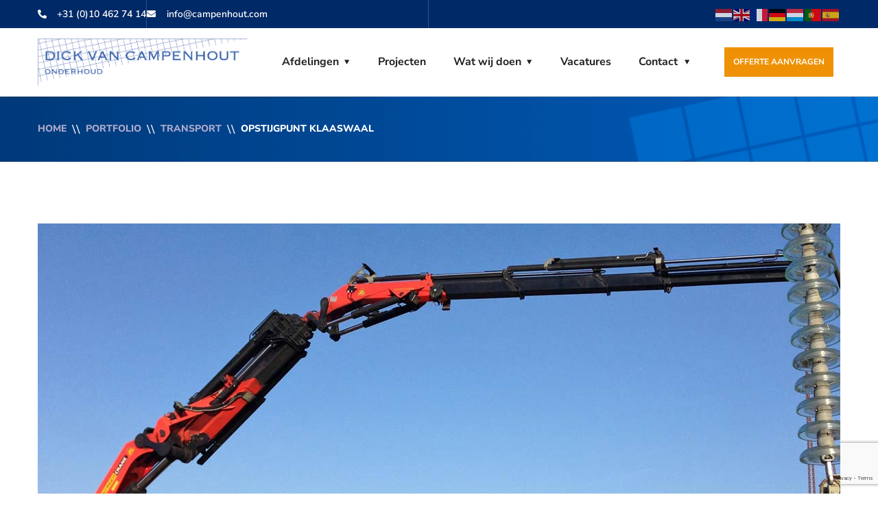

--- FILE ---
content_type: text/html; charset=utf-8
request_url: https://www.google.com/recaptcha/api2/anchor?ar=1&k=6Ld-gbYUAAAAALohKiBfUFVLWw8F20o5EmyZSThx&co=aHR0cHM6Ly93d3cuY2FtcGVuaG91dC5jb206NDQz&hl=en&v=7gg7H51Q-naNfhmCP3_R47ho&size=invisible&anchor-ms=20000&execute-ms=30000&cb=hv5z595xzd5u
body_size: 48217
content:
<!DOCTYPE HTML><html dir="ltr" lang="en"><head><meta http-equiv="Content-Type" content="text/html; charset=UTF-8">
<meta http-equiv="X-UA-Compatible" content="IE=edge">
<title>reCAPTCHA</title>
<style type="text/css">
/* cyrillic-ext */
@font-face {
  font-family: 'Roboto';
  font-style: normal;
  font-weight: 400;
  font-stretch: 100%;
  src: url(//fonts.gstatic.com/s/roboto/v48/KFO7CnqEu92Fr1ME7kSn66aGLdTylUAMa3GUBHMdazTgWw.woff2) format('woff2');
  unicode-range: U+0460-052F, U+1C80-1C8A, U+20B4, U+2DE0-2DFF, U+A640-A69F, U+FE2E-FE2F;
}
/* cyrillic */
@font-face {
  font-family: 'Roboto';
  font-style: normal;
  font-weight: 400;
  font-stretch: 100%;
  src: url(//fonts.gstatic.com/s/roboto/v48/KFO7CnqEu92Fr1ME7kSn66aGLdTylUAMa3iUBHMdazTgWw.woff2) format('woff2');
  unicode-range: U+0301, U+0400-045F, U+0490-0491, U+04B0-04B1, U+2116;
}
/* greek-ext */
@font-face {
  font-family: 'Roboto';
  font-style: normal;
  font-weight: 400;
  font-stretch: 100%;
  src: url(//fonts.gstatic.com/s/roboto/v48/KFO7CnqEu92Fr1ME7kSn66aGLdTylUAMa3CUBHMdazTgWw.woff2) format('woff2');
  unicode-range: U+1F00-1FFF;
}
/* greek */
@font-face {
  font-family: 'Roboto';
  font-style: normal;
  font-weight: 400;
  font-stretch: 100%;
  src: url(//fonts.gstatic.com/s/roboto/v48/KFO7CnqEu92Fr1ME7kSn66aGLdTylUAMa3-UBHMdazTgWw.woff2) format('woff2');
  unicode-range: U+0370-0377, U+037A-037F, U+0384-038A, U+038C, U+038E-03A1, U+03A3-03FF;
}
/* math */
@font-face {
  font-family: 'Roboto';
  font-style: normal;
  font-weight: 400;
  font-stretch: 100%;
  src: url(//fonts.gstatic.com/s/roboto/v48/KFO7CnqEu92Fr1ME7kSn66aGLdTylUAMawCUBHMdazTgWw.woff2) format('woff2');
  unicode-range: U+0302-0303, U+0305, U+0307-0308, U+0310, U+0312, U+0315, U+031A, U+0326-0327, U+032C, U+032F-0330, U+0332-0333, U+0338, U+033A, U+0346, U+034D, U+0391-03A1, U+03A3-03A9, U+03B1-03C9, U+03D1, U+03D5-03D6, U+03F0-03F1, U+03F4-03F5, U+2016-2017, U+2034-2038, U+203C, U+2040, U+2043, U+2047, U+2050, U+2057, U+205F, U+2070-2071, U+2074-208E, U+2090-209C, U+20D0-20DC, U+20E1, U+20E5-20EF, U+2100-2112, U+2114-2115, U+2117-2121, U+2123-214F, U+2190, U+2192, U+2194-21AE, U+21B0-21E5, U+21F1-21F2, U+21F4-2211, U+2213-2214, U+2216-22FF, U+2308-230B, U+2310, U+2319, U+231C-2321, U+2336-237A, U+237C, U+2395, U+239B-23B7, U+23D0, U+23DC-23E1, U+2474-2475, U+25AF, U+25B3, U+25B7, U+25BD, U+25C1, U+25CA, U+25CC, U+25FB, U+266D-266F, U+27C0-27FF, U+2900-2AFF, U+2B0E-2B11, U+2B30-2B4C, U+2BFE, U+3030, U+FF5B, U+FF5D, U+1D400-1D7FF, U+1EE00-1EEFF;
}
/* symbols */
@font-face {
  font-family: 'Roboto';
  font-style: normal;
  font-weight: 400;
  font-stretch: 100%;
  src: url(//fonts.gstatic.com/s/roboto/v48/KFO7CnqEu92Fr1ME7kSn66aGLdTylUAMaxKUBHMdazTgWw.woff2) format('woff2');
  unicode-range: U+0001-000C, U+000E-001F, U+007F-009F, U+20DD-20E0, U+20E2-20E4, U+2150-218F, U+2190, U+2192, U+2194-2199, U+21AF, U+21E6-21F0, U+21F3, U+2218-2219, U+2299, U+22C4-22C6, U+2300-243F, U+2440-244A, U+2460-24FF, U+25A0-27BF, U+2800-28FF, U+2921-2922, U+2981, U+29BF, U+29EB, U+2B00-2BFF, U+4DC0-4DFF, U+FFF9-FFFB, U+10140-1018E, U+10190-1019C, U+101A0, U+101D0-101FD, U+102E0-102FB, U+10E60-10E7E, U+1D2C0-1D2D3, U+1D2E0-1D37F, U+1F000-1F0FF, U+1F100-1F1AD, U+1F1E6-1F1FF, U+1F30D-1F30F, U+1F315, U+1F31C, U+1F31E, U+1F320-1F32C, U+1F336, U+1F378, U+1F37D, U+1F382, U+1F393-1F39F, U+1F3A7-1F3A8, U+1F3AC-1F3AF, U+1F3C2, U+1F3C4-1F3C6, U+1F3CA-1F3CE, U+1F3D4-1F3E0, U+1F3ED, U+1F3F1-1F3F3, U+1F3F5-1F3F7, U+1F408, U+1F415, U+1F41F, U+1F426, U+1F43F, U+1F441-1F442, U+1F444, U+1F446-1F449, U+1F44C-1F44E, U+1F453, U+1F46A, U+1F47D, U+1F4A3, U+1F4B0, U+1F4B3, U+1F4B9, U+1F4BB, U+1F4BF, U+1F4C8-1F4CB, U+1F4D6, U+1F4DA, U+1F4DF, U+1F4E3-1F4E6, U+1F4EA-1F4ED, U+1F4F7, U+1F4F9-1F4FB, U+1F4FD-1F4FE, U+1F503, U+1F507-1F50B, U+1F50D, U+1F512-1F513, U+1F53E-1F54A, U+1F54F-1F5FA, U+1F610, U+1F650-1F67F, U+1F687, U+1F68D, U+1F691, U+1F694, U+1F698, U+1F6AD, U+1F6B2, U+1F6B9-1F6BA, U+1F6BC, U+1F6C6-1F6CF, U+1F6D3-1F6D7, U+1F6E0-1F6EA, U+1F6F0-1F6F3, U+1F6F7-1F6FC, U+1F700-1F7FF, U+1F800-1F80B, U+1F810-1F847, U+1F850-1F859, U+1F860-1F887, U+1F890-1F8AD, U+1F8B0-1F8BB, U+1F8C0-1F8C1, U+1F900-1F90B, U+1F93B, U+1F946, U+1F984, U+1F996, U+1F9E9, U+1FA00-1FA6F, U+1FA70-1FA7C, U+1FA80-1FA89, U+1FA8F-1FAC6, U+1FACE-1FADC, U+1FADF-1FAE9, U+1FAF0-1FAF8, U+1FB00-1FBFF;
}
/* vietnamese */
@font-face {
  font-family: 'Roboto';
  font-style: normal;
  font-weight: 400;
  font-stretch: 100%;
  src: url(//fonts.gstatic.com/s/roboto/v48/KFO7CnqEu92Fr1ME7kSn66aGLdTylUAMa3OUBHMdazTgWw.woff2) format('woff2');
  unicode-range: U+0102-0103, U+0110-0111, U+0128-0129, U+0168-0169, U+01A0-01A1, U+01AF-01B0, U+0300-0301, U+0303-0304, U+0308-0309, U+0323, U+0329, U+1EA0-1EF9, U+20AB;
}
/* latin-ext */
@font-face {
  font-family: 'Roboto';
  font-style: normal;
  font-weight: 400;
  font-stretch: 100%;
  src: url(//fonts.gstatic.com/s/roboto/v48/KFO7CnqEu92Fr1ME7kSn66aGLdTylUAMa3KUBHMdazTgWw.woff2) format('woff2');
  unicode-range: U+0100-02BA, U+02BD-02C5, U+02C7-02CC, U+02CE-02D7, U+02DD-02FF, U+0304, U+0308, U+0329, U+1D00-1DBF, U+1E00-1E9F, U+1EF2-1EFF, U+2020, U+20A0-20AB, U+20AD-20C0, U+2113, U+2C60-2C7F, U+A720-A7FF;
}
/* latin */
@font-face {
  font-family: 'Roboto';
  font-style: normal;
  font-weight: 400;
  font-stretch: 100%;
  src: url(//fonts.gstatic.com/s/roboto/v48/KFO7CnqEu92Fr1ME7kSn66aGLdTylUAMa3yUBHMdazQ.woff2) format('woff2');
  unicode-range: U+0000-00FF, U+0131, U+0152-0153, U+02BB-02BC, U+02C6, U+02DA, U+02DC, U+0304, U+0308, U+0329, U+2000-206F, U+20AC, U+2122, U+2191, U+2193, U+2212, U+2215, U+FEFF, U+FFFD;
}
/* cyrillic-ext */
@font-face {
  font-family: 'Roboto';
  font-style: normal;
  font-weight: 500;
  font-stretch: 100%;
  src: url(//fonts.gstatic.com/s/roboto/v48/KFO7CnqEu92Fr1ME7kSn66aGLdTylUAMa3GUBHMdazTgWw.woff2) format('woff2');
  unicode-range: U+0460-052F, U+1C80-1C8A, U+20B4, U+2DE0-2DFF, U+A640-A69F, U+FE2E-FE2F;
}
/* cyrillic */
@font-face {
  font-family: 'Roboto';
  font-style: normal;
  font-weight: 500;
  font-stretch: 100%;
  src: url(//fonts.gstatic.com/s/roboto/v48/KFO7CnqEu92Fr1ME7kSn66aGLdTylUAMa3iUBHMdazTgWw.woff2) format('woff2');
  unicode-range: U+0301, U+0400-045F, U+0490-0491, U+04B0-04B1, U+2116;
}
/* greek-ext */
@font-face {
  font-family: 'Roboto';
  font-style: normal;
  font-weight: 500;
  font-stretch: 100%;
  src: url(//fonts.gstatic.com/s/roboto/v48/KFO7CnqEu92Fr1ME7kSn66aGLdTylUAMa3CUBHMdazTgWw.woff2) format('woff2');
  unicode-range: U+1F00-1FFF;
}
/* greek */
@font-face {
  font-family: 'Roboto';
  font-style: normal;
  font-weight: 500;
  font-stretch: 100%;
  src: url(//fonts.gstatic.com/s/roboto/v48/KFO7CnqEu92Fr1ME7kSn66aGLdTylUAMa3-UBHMdazTgWw.woff2) format('woff2');
  unicode-range: U+0370-0377, U+037A-037F, U+0384-038A, U+038C, U+038E-03A1, U+03A3-03FF;
}
/* math */
@font-face {
  font-family: 'Roboto';
  font-style: normal;
  font-weight: 500;
  font-stretch: 100%;
  src: url(//fonts.gstatic.com/s/roboto/v48/KFO7CnqEu92Fr1ME7kSn66aGLdTylUAMawCUBHMdazTgWw.woff2) format('woff2');
  unicode-range: U+0302-0303, U+0305, U+0307-0308, U+0310, U+0312, U+0315, U+031A, U+0326-0327, U+032C, U+032F-0330, U+0332-0333, U+0338, U+033A, U+0346, U+034D, U+0391-03A1, U+03A3-03A9, U+03B1-03C9, U+03D1, U+03D5-03D6, U+03F0-03F1, U+03F4-03F5, U+2016-2017, U+2034-2038, U+203C, U+2040, U+2043, U+2047, U+2050, U+2057, U+205F, U+2070-2071, U+2074-208E, U+2090-209C, U+20D0-20DC, U+20E1, U+20E5-20EF, U+2100-2112, U+2114-2115, U+2117-2121, U+2123-214F, U+2190, U+2192, U+2194-21AE, U+21B0-21E5, U+21F1-21F2, U+21F4-2211, U+2213-2214, U+2216-22FF, U+2308-230B, U+2310, U+2319, U+231C-2321, U+2336-237A, U+237C, U+2395, U+239B-23B7, U+23D0, U+23DC-23E1, U+2474-2475, U+25AF, U+25B3, U+25B7, U+25BD, U+25C1, U+25CA, U+25CC, U+25FB, U+266D-266F, U+27C0-27FF, U+2900-2AFF, U+2B0E-2B11, U+2B30-2B4C, U+2BFE, U+3030, U+FF5B, U+FF5D, U+1D400-1D7FF, U+1EE00-1EEFF;
}
/* symbols */
@font-face {
  font-family: 'Roboto';
  font-style: normal;
  font-weight: 500;
  font-stretch: 100%;
  src: url(//fonts.gstatic.com/s/roboto/v48/KFO7CnqEu92Fr1ME7kSn66aGLdTylUAMaxKUBHMdazTgWw.woff2) format('woff2');
  unicode-range: U+0001-000C, U+000E-001F, U+007F-009F, U+20DD-20E0, U+20E2-20E4, U+2150-218F, U+2190, U+2192, U+2194-2199, U+21AF, U+21E6-21F0, U+21F3, U+2218-2219, U+2299, U+22C4-22C6, U+2300-243F, U+2440-244A, U+2460-24FF, U+25A0-27BF, U+2800-28FF, U+2921-2922, U+2981, U+29BF, U+29EB, U+2B00-2BFF, U+4DC0-4DFF, U+FFF9-FFFB, U+10140-1018E, U+10190-1019C, U+101A0, U+101D0-101FD, U+102E0-102FB, U+10E60-10E7E, U+1D2C0-1D2D3, U+1D2E0-1D37F, U+1F000-1F0FF, U+1F100-1F1AD, U+1F1E6-1F1FF, U+1F30D-1F30F, U+1F315, U+1F31C, U+1F31E, U+1F320-1F32C, U+1F336, U+1F378, U+1F37D, U+1F382, U+1F393-1F39F, U+1F3A7-1F3A8, U+1F3AC-1F3AF, U+1F3C2, U+1F3C4-1F3C6, U+1F3CA-1F3CE, U+1F3D4-1F3E0, U+1F3ED, U+1F3F1-1F3F3, U+1F3F5-1F3F7, U+1F408, U+1F415, U+1F41F, U+1F426, U+1F43F, U+1F441-1F442, U+1F444, U+1F446-1F449, U+1F44C-1F44E, U+1F453, U+1F46A, U+1F47D, U+1F4A3, U+1F4B0, U+1F4B3, U+1F4B9, U+1F4BB, U+1F4BF, U+1F4C8-1F4CB, U+1F4D6, U+1F4DA, U+1F4DF, U+1F4E3-1F4E6, U+1F4EA-1F4ED, U+1F4F7, U+1F4F9-1F4FB, U+1F4FD-1F4FE, U+1F503, U+1F507-1F50B, U+1F50D, U+1F512-1F513, U+1F53E-1F54A, U+1F54F-1F5FA, U+1F610, U+1F650-1F67F, U+1F687, U+1F68D, U+1F691, U+1F694, U+1F698, U+1F6AD, U+1F6B2, U+1F6B9-1F6BA, U+1F6BC, U+1F6C6-1F6CF, U+1F6D3-1F6D7, U+1F6E0-1F6EA, U+1F6F0-1F6F3, U+1F6F7-1F6FC, U+1F700-1F7FF, U+1F800-1F80B, U+1F810-1F847, U+1F850-1F859, U+1F860-1F887, U+1F890-1F8AD, U+1F8B0-1F8BB, U+1F8C0-1F8C1, U+1F900-1F90B, U+1F93B, U+1F946, U+1F984, U+1F996, U+1F9E9, U+1FA00-1FA6F, U+1FA70-1FA7C, U+1FA80-1FA89, U+1FA8F-1FAC6, U+1FACE-1FADC, U+1FADF-1FAE9, U+1FAF0-1FAF8, U+1FB00-1FBFF;
}
/* vietnamese */
@font-face {
  font-family: 'Roboto';
  font-style: normal;
  font-weight: 500;
  font-stretch: 100%;
  src: url(//fonts.gstatic.com/s/roboto/v48/KFO7CnqEu92Fr1ME7kSn66aGLdTylUAMa3OUBHMdazTgWw.woff2) format('woff2');
  unicode-range: U+0102-0103, U+0110-0111, U+0128-0129, U+0168-0169, U+01A0-01A1, U+01AF-01B0, U+0300-0301, U+0303-0304, U+0308-0309, U+0323, U+0329, U+1EA0-1EF9, U+20AB;
}
/* latin-ext */
@font-face {
  font-family: 'Roboto';
  font-style: normal;
  font-weight: 500;
  font-stretch: 100%;
  src: url(//fonts.gstatic.com/s/roboto/v48/KFO7CnqEu92Fr1ME7kSn66aGLdTylUAMa3KUBHMdazTgWw.woff2) format('woff2');
  unicode-range: U+0100-02BA, U+02BD-02C5, U+02C7-02CC, U+02CE-02D7, U+02DD-02FF, U+0304, U+0308, U+0329, U+1D00-1DBF, U+1E00-1E9F, U+1EF2-1EFF, U+2020, U+20A0-20AB, U+20AD-20C0, U+2113, U+2C60-2C7F, U+A720-A7FF;
}
/* latin */
@font-face {
  font-family: 'Roboto';
  font-style: normal;
  font-weight: 500;
  font-stretch: 100%;
  src: url(//fonts.gstatic.com/s/roboto/v48/KFO7CnqEu92Fr1ME7kSn66aGLdTylUAMa3yUBHMdazQ.woff2) format('woff2');
  unicode-range: U+0000-00FF, U+0131, U+0152-0153, U+02BB-02BC, U+02C6, U+02DA, U+02DC, U+0304, U+0308, U+0329, U+2000-206F, U+20AC, U+2122, U+2191, U+2193, U+2212, U+2215, U+FEFF, U+FFFD;
}
/* cyrillic-ext */
@font-face {
  font-family: 'Roboto';
  font-style: normal;
  font-weight: 900;
  font-stretch: 100%;
  src: url(//fonts.gstatic.com/s/roboto/v48/KFO7CnqEu92Fr1ME7kSn66aGLdTylUAMa3GUBHMdazTgWw.woff2) format('woff2');
  unicode-range: U+0460-052F, U+1C80-1C8A, U+20B4, U+2DE0-2DFF, U+A640-A69F, U+FE2E-FE2F;
}
/* cyrillic */
@font-face {
  font-family: 'Roboto';
  font-style: normal;
  font-weight: 900;
  font-stretch: 100%;
  src: url(//fonts.gstatic.com/s/roboto/v48/KFO7CnqEu92Fr1ME7kSn66aGLdTylUAMa3iUBHMdazTgWw.woff2) format('woff2');
  unicode-range: U+0301, U+0400-045F, U+0490-0491, U+04B0-04B1, U+2116;
}
/* greek-ext */
@font-face {
  font-family: 'Roboto';
  font-style: normal;
  font-weight: 900;
  font-stretch: 100%;
  src: url(//fonts.gstatic.com/s/roboto/v48/KFO7CnqEu92Fr1ME7kSn66aGLdTylUAMa3CUBHMdazTgWw.woff2) format('woff2');
  unicode-range: U+1F00-1FFF;
}
/* greek */
@font-face {
  font-family: 'Roboto';
  font-style: normal;
  font-weight: 900;
  font-stretch: 100%;
  src: url(//fonts.gstatic.com/s/roboto/v48/KFO7CnqEu92Fr1ME7kSn66aGLdTylUAMa3-UBHMdazTgWw.woff2) format('woff2');
  unicode-range: U+0370-0377, U+037A-037F, U+0384-038A, U+038C, U+038E-03A1, U+03A3-03FF;
}
/* math */
@font-face {
  font-family: 'Roboto';
  font-style: normal;
  font-weight: 900;
  font-stretch: 100%;
  src: url(//fonts.gstatic.com/s/roboto/v48/KFO7CnqEu92Fr1ME7kSn66aGLdTylUAMawCUBHMdazTgWw.woff2) format('woff2');
  unicode-range: U+0302-0303, U+0305, U+0307-0308, U+0310, U+0312, U+0315, U+031A, U+0326-0327, U+032C, U+032F-0330, U+0332-0333, U+0338, U+033A, U+0346, U+034D, U+0391-03A1, U+03A3-03A9, U+03B1-03C9, U+03D1, U+03D5-03D6, U+03F0-03F1, U+03F4-03F5, U+2016-2017, U+2034-2038, U+203C, U+2040, U+2043, U+2047, U+2050, U+2057, U+205F, U+2070-2071, U+2074-208E, U+2090-209C, U+20D0-20DC, U+20E1, U+20E5-20EF, U+2100-2112, U+2114-2115, U+2117-2121, U+2123-214F, U+2190, U+2192, U+2194-21AE, U+21B0-21E5, U+21F1-21F2, U+21F4-2211, U+2213-2214, U+2216-22FF, U+2308-230B, U+2310, U+2319, U+231C-2321, U+2336-237A, U+237C, U+2395, U+239B-23B7, U+23D0, U+23DC-23E1, U+2474-2475, U+25AF, U+25B3, U+25B7, U+25BD, U+25C1, U+25CA, U+25CC, U+25FB, U+266D-266F, U+27C0-27FF, U+2900-2AFF, U+2B0E-2B11, U+2B30-2B4C, U+2BFE, U+3030, U+FF5B, U+FF5D, U+1D400-1D7FF, U+1EE00-1EEFF;
}
/* symbols */
@font-face {
  font-family: 'Roboto';
  font-style: normal;
  font-weight: 900;
  font-stretch: 100%;
  src: url(//fonts.gstatic.com/s/roboto/v48/KFO7CnqEu92Fr1ME7kSn66aGLdTylUAMaxKUBHMdazTgWw.woff2) format('woff2');
  unicode-range: U+0001-000C, U+000E-001F, U+007F-009F, U+20DD-20E0, U+20E2-20E4, U+2150-218F, U+2190, U+2192, U+2194-2199, U+21AF, U+21E6-21F0, U+21F3, U+2218-2219, U+2299, U+22C4-22C6, U+2300-243F, U+2440-244A, U+2460-24FF, U+25A0-27BF, U+2800-28FF, U+2921-2922, U+2981, U+29BF, U+29EB, U+2B00-2BFF, U+4DC0-4DFF, U+FFF9-FFFB, U+10140-1018E, U+10190-1019C, U+101A0, U+101D0-101FD, U+102E0-102FB, U+10E60-10E7E, U+1D2C0-1D2D3, U+1D2E0-1D37F, U+1F000-1F0FF, U+1F100-1F1AD, U+1F1E6-1F1FF, U+1F30D-1F30F, U+1F315, U+1F31C, U+1F31E, U+1F320-1F32C, U+1F336, U+1F378, U+1F37D, U+1F382, U+1F393-1F39F, U+1F3A7-1F3A8, U+1F3AC-1F3AF, U+1F3C2, U+1F3C4-1F3C6, U+1F3CA-1F3CE, U+1F3D4-1F3E0, U+1F3ED, U+1F3F1-1F3F3, U+1F3F5-1F3F7, U+1F408, U+1F415, U+1F41F, U+1F426, U+1F43F, U+1F441-1F442, U+1F444, U+1F446-1F449, U+1F44C-1F44E, U+1F453, U+1F46A, U+1F47D, U+1F4A3, U+1F4B0, U+1F4B3, U+1F4B9, U+1F4BB, U+1F4BF, U+1F4C8-1F4CB, U+1F4D6, U+1F4DA, U+1F4DF, U+1F4E3-1F4E6, U+1F4EA-1F4ED, U+1F4F7, U+1F4F9-1F4FB, U+1F4FD-1F4FE, U+1F503, U+1F507-1F50B, U+1F50D, U+1F512-1F513, U+1F53E-1F54A, U+1F54F-1F5FA, U+1F610, U+1F650-1F67F, U+1F687, U+1F68D, U+1F691, U+1F694, U+1F698, U+1F6AD, U+1F6B2, U+1F6B9-1F6BA, U+1F6BC, U+1F6C6-1F6CF, U+1F6D3-1F6D7, U+1F6E0-1F6EA, U+1F6F0-1F6F3, U+1F6F7-1F6FC, U+1F700-1F7FF, U+1F800-1F80B, U+1F810-1F847, U+1F850-1F859, U+1F860-1F887, U+1F890-1F8AD, U+1F8B0-1F8BB, U+1F8C0-1F8C1, U+1F900-1F90B, U+1F93B, U+1F946, U+1F984, U+1F996, U+1F9E9, U+1FA00-1FA6F, U+1FA70-1FA7C, U+1FA80-1FA89, U+1FA8F-1FAC6, U+1FACE-1FADC, U+1FADF-1FAE9, U+1FAF0-1FAF8, U+1FB00-1FBFF;
}
/* vietnamese */
@font-face {
  font-family: 'Roboto';
  font-style: normal;
  font-weight: 900;
  font-stretch: 100%;
  src: url(//fonts.gstatic.com/s/roboto/v48/KFO7CnqEu92Fr1ME7kSn66aGLdTylUAMa3OUBHMdazTgWw.woff2) format('woff2');
  unicode-range: U+0102-0103, U+0110-0111, U+0128-0129, U+0168-0169, U+01A0-01A1, U+01AF-01B0, U+0300-0301, U+0303-0304, U+0308-0309, U+0323, U+0329, U+1EA0-1EF9, U+20AB;
}
/* latin-ext */
@font-face {
  font-family: 'Roboto';
  font-style: normal;
  font-weight: 900;
  font-stretch: 100%;
  src: url(//fonts.gstatic.com/s/roboto/v48/KFO7CnqEu92Fr1ME7kSn66aGLdTylUAMa3KUBHMdazTgWw.woff2) format('woff2');
  unicode-range: U+0100-02BA, U+02BD-02C5, U+02C7-02CC, U+02CE-02D7, U+02DD-02FF, U+0304, U+0308, U+0329, U+1D00-1DBF, U+1E00-1E9F, U+1EF2-1EFF, U+2020, U+20A0-20AB, U+20AD-20C0, U+2113, U+2C60-2C7F, U+A720-A7FF;
}
/* latin */
@font-face {
  font-family: 'Roboto';
  font-style: normal;
  font-weight: 900;
  font-stretch: 100%;
  src: url(//fonts.gstatic.com/s/roboto/v48/KFO7CnqEu92Fr1ME7kSn66aGLdTylUAMa3yUBHMdazQ.woff2) format('woff2');
  unicode-range: U+0000-00FF, U+0131, U+0152-0153, U+02BB-02BC, U+02C6, U+02DA, U+02DC, U+0304, U+0308, U+0329, U+2000-206F, U+20AC, U+2122, U+2191, U+2193, U+2212, U+2215, U+FEFF, U+FFFD;
}

</style>
<link rel="stylesheet" type="text/css" href="https://www.gstatic.com/recaptcha/releases/7gg7H51Q-naNfhmCP3_R47ho/styles__ltr.css">
<script nonce="RXHE7ptKRTm39ady6mK4yg" type="text/javascript">window['__recaptcha_api'] = 'https://www.google.com/recaptcha/api2/';</script>
<script type="text/javascript" src="https://www.gstatic.com/recaptcha/releases/7gg7H51Q-naNfhmCP3_R47ho/recaptcha__en.js" nonce="RXHE7ptKRTm39ady6mK4yg">
      
    </script></head>
<body><div id="rc-anchor-alert" class="rc-anchor-alert"></div>
<input type="hidden" id="recaptcha-token" value="[base64]">
<script type="text/javascript" nonce="RXHE7ptKRTm39ady6mK4yg">
      recaptcha.anchor.Main.init("[\x22ainput\x22,[\x22bgdata\x22,\x22\x22,\[base64]/[base64]/bmV3IFpbdF0obVswXSk6Sz09Mj9uZXcgWlt0XShtWzBdLG1bMV0pOks9PTM/bmV3IFpbdF0obVswXSxtWzFdLG1bMl0pOks9PTQ/[base64]/[base64]/[base64]/[base64]/[base64]/[base64]/[base64]/[base64]/[base64]/[base64]/[base64]/[base64]/[base64]/[base64]\\u003d\\u003d\x22,\[base64]\x22,\[base64]/DsWbDkGzDtBrCl3cSGWF/[base64]/McKLBsKtwo0twpYBW8KPw5kAwrjCmEQibFcEwrHClGLDp8KkNmbCusKgwrUNwonCpzzDqQAxw7wzGsKbwoMxwo02Fm/CjsKhw7sDwqbDvADChGp8IHXDtsOoIT4ywokZwoVqYQfDkA3DqsKfw4o8w7nDiVIjw6UWwpJdNnPCu8KawpA7wocIwoRyw7tRw5xRwp8EYiIRwp/CqT/Dp8KdwpbDr2M+E8Kjw5TDm8KkDFQIHRHCmMKDagzDv8OrYsOBwqzCuRFFFcKlwrYYKsO4w5d9X8KTB8KrTXN9wo3Dn8OmwqXCqHkxwqpmwoXCjTXDisKQe1VKw49Pw613AS/DtcONdFTChQ0iwoBSw48ZUcO6QxUNw4TCjcKYKsKrw6tpw4ppUx0dcj7DvUUkCMOCezvDocOjfMKTaEYLI8OhNMOaw4nDoDPDhcOkwrMrw5ZLGG5Bw6PCkzorScOuwrMnwoLChcKaEUU8w7zDrDxSwovDpRZKC23CuVHDrMOwRn5ow7TDssO/[base64]/[base64]/Cjz3CrA3CoyMgXVzCncORwrHDtMKdQ37CnsOKURctM1Qdw7nCs8K3XcKtPRrCocOpBjp/[base64]/CiwPDusOuw57DgUJlw6bCucOJw7JbHMKOYMOLwqTCvRXDsV7ChBE+UsKdWGPDkUFaMcKKw5skwqVwV8K8fwoSw5TChTVKYgJBw5bDiMKYBhzCiMOJwqTDjsODw4xDFlhnwqHCh8K9w5xGKsKNw6PDisKjJ8K9wq/CsMK4wrTCq1g+LMOgwp9cw7lIJ8KWwoDClcKqDCvCv8OreiTCnMKPIi/CmcKQw7bCqzLDnDzCq8Ovwq1Jw6XDmcOWd3jClRrCjWTDnsOZwrzDlQvDhm4Lw6plIcKnR8O7w6XDtWbDoRbDrSTDsjR0GnU0wqwEwqvCrQk8YsKyN8O/w6VcZSkmwq8eelbDpSjCv8O5w73Dl8OXwoQHwpB4w75XasKDwoYwwq/Dv8Klw7hYw67Cs8KfBcOxS8OAXcOiJAl4woInw7skDsOTwo59bBXDu8OmJcKMQ1XCtcOywr3ClTnCr8KnwqULwr4ww4Exw5jCi3YzKMO9LF9SBcOjw6VKLEUNw4bDnkzCkCNhwqHDv0nCqw/[base64]/CmsORZmg1w792w75cw4RoSMKbR8OVHUDCscOtGcK4TwwwfMOTwoQcw65iYMOMSXQTwpvCuVEALMKbF3/Dv2fDi8KFw73Cs3hYY8KBOsKgCArDi8OiKTzCs8Onb23Di8K5cWfDhMKsexrCsCPDggrCqzfDvnHDihkLwrvCmsONYMKTw5oBwqZNwpjCmsKPN2d1Ai1/wrvDpMKOwpIgwpDCuybCvDEuKV/ChMKBAkDDucKUWBzDtcKASkrDkSnDh8ODCyPDiQzDpMKnw5hvcsOJWldMw5F2wr/CpMKaw6duKiI4w4bDrsKcK8Onwr/Dv8ONw49fwp8+NRRnI1/DgMKmUHnDj8ObwqrDnGTCpwrCl8KAPsKnw60IwqrCtVROIgsMw5fCsxHDhcKkw6XCrHECwq45w6RFbMOJwpbDmcO0MsKXwq9Uw556w7gvSVp5Hy/Ci1rDnAzDh8OKHMKrOisIw6pVHcOFSiNnw43DiMKcGUzCqsKKGHlmR8KRTcOEGlfDsUUww6RwPlDDlAASNW/[base64]/CgMKFQ15EWj/CocOJDV7DgRISesKlQMOeXUEcw5nDl8OBwo/DjA8uYsO5w7fCuMKaw4cmw7IxwrxCwqPClsKTeMOENMK2wqIzwoAuIMKuKGklwozCtSdAw5/CpSsEw6vDskrDmnlIw7XCssORwoVSHjXDn8KVwqkvEsKEQsKAw79SCMOYNBV+THTCusKLd8ONZ8OHMQsEYsOxFcOHSlI/GhXDhsOSw7tbRsOEYFc3HHV9wrzCrcO0dETDnC/[base64]/CtljDpcOWwonCr8O+UxZ7w6/DocKOwojCjzkHw5BdbMOUw7ssJ8OlwpJawpBic3FxVljClB5ad1RQw4E+wr/DvsOxwqbDmRd8w4tPwqMzP1AkwpTDlcO2X8KMQMKQbsKIWlgEwoZawojDnB3DvXnCsXZhCsOEwrgzF8KewpowwqPCnmrColkXwr7DrsKww43CisO1DMOOwq7Dg8K+wrBrWMK4ajFCw4zCjsKUwoDCnXQrDBIJJ8KdJ0vCpsKLSgHDksK3w6/DucKZw7/CrcODUMOJw7nDucOvVsK1QsKtwpIPDwjCmF5LRMKbw6HDl8K4UsOKQMOfw58VJnjCiRTDtxhELi1wKiloe39bwrI/w5srwrvCrMKbJMKaw5rDkXF3OVEPTMKRLSzDvsKdw5fDusKgR1jCisOscFnDi8KIXEzDlhRRwqzCrl09wpzDtRFdCk/[base64]/CqnbCiMO/ZmPDjkBfwqvCqA0+woXDnMK1w4HCnBXCicOXwo10w4TDhkzCu8KVcBs7woDCkwXDp8K5JsORRcO0ajDCuUoyb8KQZ8K2DRzCgsKdw7x4OCHDgH4CGsKSw4XDjsOEBsOcFsK/EcKWw6XDvG3Dog7DlcKWWsKfwpdAwqXDlz1mU2rCvCXDpUgMTHsyw5/DtEzCuMK5KTHCosKNWMK3asK4V3vCg8KJwoDDl8KNUCfCljnCr3ZPw7PCssKtw4fCmsKiw71oaC7ChsKUwqVdN8Osw6HDryvDisO8wpTDk2ZgTMOKwqE5DcKBworClCd8OHHCoHscw4jCg8Kfw5ohBznCnAUlw5vDpnQ0AG7DiWV0TcOBwo9dI8OgSjt1w5/ClMKpw6bDjcO/[base64]/w4R6w7Mgw6AFScKrZ2/CkMO6WhPCk2vClCvCo8KhDiNuw6HCvMOzCyPDm8K4asKrwpAubcOXw5s/a0VdfB9cwqrCt8OyTcKCw6nDicOleMOGw7VqL8OyJnfCjkDDm0DChMK1wrLCiA0bwogYLsKSLcO5FcKZGMOBRx7DqcOswqMZAhDDiQdCw7/CpHZmw5FnUGFUw5YDwoZdw5rCqMOaPsKHVjESw4U1DMK8w57CkMO9Z0jCmnlUw5oGw4/Do8OvWm/Ci8OEW0TDoMKEwpfCgsOPw7jCu8KvQsOqEwTCjMKbCsOgwqwgSULDp8Kxwqp9SMKrwoDDiig0RMO/YsKgwpTChMKuPAbCgMKfGsKBw4/[base64]/DtcOaHUnDtEUPwp8xw5bCqGJSwpwrYA/DjcKKHcOVwoLDlQsjwqA6ADnCijHCjDEBGsOcaRDClhvDgknDi8KDeMK6NWTChsOECwY+c8ONV0bCt8OCZsK5aMO8woVYdCXDoMK1AcOQM8ONwqnDq8KmwprDtEXCtXc3G8OdQ03DtsKkwq0gwqrCs8Kbw7rCiVEewpsYwprCiWzDvQltQTdMH8O/w6zDt8OHWsKHQsOVEcKPfxNdQzg0BcO3wod7R3bDjcKQw7vCo1kkw4HClHtwFMKjXHXDv8Kkw6rDr8OKWydPFsKoXSfCtkkfw4bCnMKrBcKUw4/[base64]/[base64]/Dqzk7woAIVcOiM8OkQljCsyIDJiwGwqvDinouDEN6csKvXsKxwq5mw4F0JMKgYwPCinvCssOAdk3DnjA5F8Kawr3Cs13Dk8Kaw4lrdzbCjsOQwqTDsXsrw7bCqH/DnsO/wo7CrSfDlHfDk8KEw58sCsONEMK/w7thQQ3Cs2IAUcOZwrkDwqbDtXvDuQfDh8OywoLDmWTCp8KiwpLDpcKpEF1VMsOawrbCkMOkUnjDtXbCvMK0X1HCncKEf8OkwpfDrXfDk8OTw6LCmyBlw6Inw4LCkcO6wp3Cr2hJUDDDlUTDi8KpI8KWEC9YHCQJccK+wqsPwqfCgV1Qw4hxwrgRb0x/w7VzEDvCmz/DkB56w6pewrrCkMO4YsK5N1kpwrDCv8KXFihhw7sUw65EUQLDncOjwoc8T8OxwqbDnhpTasODw63DqBZYwqJ9VsOKGkPDkWrDmcOAwoVEw5/DtMO5wq7CncKEL3vDoMKPw68fAMOHw4nDgiYnwoQeOzUKwqlzw7XDr8OebCQYw4lpw7fDm8KpBMKBw4hlw7whA8OIwpkgwoPDv0V2PQRFwrE+w4TDlsKmw7DCqkMqw7Zuwp/[base64]/DpxfDrMKzw5zDlSvDpsOGEiDDjsOrJcKoY8KMwo/CvCDClMKRw6bCkQjDmsOQw4bDlsO8w4RDwrEDfsOvVgnDkcKawpDCo0nCksOmw43DtAY2HsOpwq/[base64]/[base64]/w5bCpcOvw43Cs8KuwqTCtC8Tw7vCjcOxwrBSD8Khwq1Zw7DDtl3Cs8Oiwo/Ctl8Iw65fwonCoRbCkMKMwpV/[base64]/CuElQKljCocOGHDhxXsK1JMOGUxFTNcKXwoZWw6lUTxDCo0Mswp7DkBxrehdnw6fDi8KkwpQ6AVDDoMOJwow/TBJQw5QOw6NdDsK9SQzCtMO5woXCqQcBWcKTwpA2wr4secKSEcOTwrV6MmsYB8KZwrvCuzLCniI0wpcQw77Cp8KDwrJCaU/[base64]/DmGvDgcOyA1rDj8O9wowwNsOmwrLCkSV5w5FCwr3DicOhw4sOw4RlMlLCrBoLw6FdwojDv8O1AzrChmFfGkfCucKpwrcOw6TCgCzDn8Oxw5XCr8K7OlYtw7Afw5okFcK9XcKaw7jDvcO4woXCgMKLw64gUh/[base64]/DqMKAwoAKJyTDiCXDmkZRAXU4woANIsKuw4nDocK6w5/Ch8Oyw7DDqcKeccKqwrEfKMKHfxEAFx7CucOQw6c5wooowqE1bcOMwqTDjktkwp0jQWlww6t/w6JpKMK/QsO4w4fChcOvw7t+w7DCoMOQw6nCrcOzbCbDul3DghEbVh1nCmvCkMOnXcKEV8KqDcOsMcOAe8Ocb8OuwpTDvkUob8K9dHMew7fCmQHCl8OawrDCuSTDlBU6w4k4wo/[base64]/[base64]/[base64]/DjlbCjcKGH3HDlQMJB1XDrsOow5jCqsKuf8OTEkBpwpshw6DClMObw4DDvihDXn94XU1Iw4Nrwp8ww5ZUUcKKwol+woUpwpzCuMOCHcKZCCJvWjbDk8Ozw4kmVMKDwrsoU8KWwrxRIcO4C8KbV8OPB8KawobDryXDjMK/cUtSPMOiw6x8woXCsW54Y8KnwqdPBBPCnBcsAxpQbWrDkcO4w4zCmHjCisK1w5Idw6MgwqMqacO/wpYhw487w4/Djzp6HsK2w6k0w404wo7CgGQeElTCnsOcVicVw73CosO0w57CizXDhcKSNHwhZUogwoQcwpvCoD/ClXJ+wphxTjbCpcKdacOQUcKPwpLDjMK7wq/CsgPDtmA2wr3DpsOOwr9FScOsMVTCh8OeShrDkWtWwrB2w6IyIS/[base64]/Un3Cv1FMMlsPwr/CtMO3JMOQDizClMKPS8O7wrFzwpnCpyrCmMOFwq/DqQjCjsOLw6HDsBrDsUDCsMO6w6bDnsKDEMOROcK/w5hWZ8KUw5gZwrPCnMK0DsOfw5vCllJ3wpLDpTwlw7xYwo3Coi0rwr3DjcOUw79bL8OqL8O/XjnCtA1VTHMrG8O8TMK8w7g1e0HDlhTCskTDtsO5wpTDiAQ+wqrDn1vCnj3CnMKREMOJc8Kfw7LDlcKuVMKmw6bDjcKiC8K2w6FPwrJqBsOAMsKqesOrw7QGcWnCscO1w5/DhkwPDWrDncOXYcKDwrRBHMOnw73DtsKBw4fCl8Ofwp7CnS7CicKaVcKGD8KrZcOzwoMaScOVwp1awq1Vw5QjCljDjMK2HsOHI1fCm8KUw4nCuVM5wpw5c2gow6PChhXCvcOcwoosw40nSUvCscO0PsOScjh3IsKNw4zDjWrDggLDrMKbZ8KPw7dDw4/CoCJqw6IDwrPDp8OWbD0jw45NWcK/HMOlKBZzw6zDs8ORci1vw4DCkEAyw4QfPcKWwrsRwo9mw58TGMKAw7gow6kAWyxAdcOAwrwqwpjDl1UudSzDpS9dwoHDi8Olw7AQwqnCqEV3fcOHZMK9BHAGwqQtw5PDqMKqD8O4wopVw7QbYMO5w7ccTRhIL8KGCcK+w7/DsMOlBsKdWm3DsHp9BAEHWnRVwrPCrcOcP8OcIcOow7rDiDPDhF/CjgB5wot+w7PDu00oEzRoe8OUVDtgw7TCqnPCssKtw6t6wozChcKTw5PCqsOPw6wkw57Dt2BCw53DnsK8w7bCjsKpw6/CsRtUwrBww6rCl8O4w4rDtRzCi8OGwqUZSTINMGDDhEkWcj/DvjTDtyphKMKXwqXDnzHCqmVnY8KXw7BUU8KmPhjCmsK8wolLdcObGAbCjcOBwofDhcKPw5DCtw7Dm2AIb1IZwrzDqMK5D8K7MhNuIcOewrdcw7rCvsKMwp7DusKcw5rDuMOTDQPCiUMAwrAUw7/DtMKAbD3CgDlowrowwpnDmsOaw7fCq2UVwrHDlRsPwqhUCXrDkMOww4bCqcOVUwlBRjdvw7fCu8K7HVDCpURLw4rDtDNEwrPCrMKifWrCtkDCtCbCkH3CisOxb8OTwqMqVMO4SsKxw5JLT8K6wow5OMKaw5IkWCrDmcOrfMO/w5oLwq97CcKSwrHDjcOIw4HCnMOWUjdZWHoewqowRgrCmUVywpvChl81ZTjDtMKnAAQfFV/DicOtw7Ezw4fDrXbDvXfDoj7CusOXa2k9PA8nNSk9R8Kkw7FncwI/cMOZasOwMcO2w40jcWUWaBFOwrfCgsOIWHQ0NGnDl8O6w44bw7TDsiRow6cbdjk7d8KAwqEVEMKlGWdvwoDDlMKdwrA+wp8fwokNJ8O1w77Cu8O3OcOWQk5WwofCn8ObwozDpl/DmF3Dq8OEc8KLLU1YwpHCnsK1wrlzDFEnw63DvVvCgcOSbcKNwp8QWT7DnBDCjUJ0w51/XQk8w7wIw57CoMKTFVLDrmrDuMO/[base64]/CnzfClMKxw45KPSfCtMKTw4zCqQluCsOOwrXDiH7Do8K4w7scwopNY17CisKBw7LDliPCk8ObDcKGMBlzw7XCrAVGPz8CwoEHwo3Cr8O8wq/Dm8OIwovDmELDgsKjw5Uww6Msw74oOsKAw7DDp2TCmBDCjD9DH8KjG8KBCE9mw6U5dMOMwooSwpVua8KAw6cYw4gFQsOCwrwmCMOuFMKtw6QMwr5nbMKFwqg/dRNxa2Rhw4kxPRPDpE5dwprDoV7Cj8KbfwzDrcK8wo/[base64]/CuGZKLG/Cg8Ogw5PDmsOWDzMaMsKmJ3tCwrpyw4HDl8OTwo/CtlTCpxMPw7FdFsK5E8OCZcKDwowaw6nDiWErw5Rzw67CpMKow5kYw4JmwpHDt8KidGwOwqlrE8K1R8KsV8OaXXbCjQIEEMOVwrTCjMO5wq98w5EOwq45wqNYwpciSUfDtAthZgfDhsO9w5dyA8KwwoYuw6XDlA3ChREGw5/[base64]/KMO5w7LCrlZ8HMKQB8O6JcKdFMOcwqXCvG/CncOTXndXwolFKcOlOVMfLsKdLMOxw6rDiMK1w4PCucK4EcKzXBYBw73CjMKTwqp5wqDDpXDCosOjwoTDrXnCrRHCrnA5w73CmWdfw7XCjxDDtUZlwoHDukjDmMKJaWzCpcObwrdpU8KVGHxxMsKBw6x+w5PDqsOuw6PChzYyV8OYw4bDh8KbwoRWwqYJdMK2dg/Dg1zDlcKxwr3Cr8KWwqhFwpDDjnDDoyfCqcKGw7xGWCtoS1jCrl7DlhrCs8KJwrPDkcOSEMKkM8OPwqk0XMK3woZhwpZZwrRGw6V9B8KmwpvDkTnCscKvVEMgDcKawo7DhA1SwqBuSsKuKsOnZ2/CvnRKKHvCujJnw4MUY8OtLMKDw7vDrFbCtiPDksKJXMOZwo3CsUfChkrCqGDChyxOCcOBw7zCrDZYwo8ew4TClnlvDW0EHQMCwpnCozjDnMORRxHCuMObfxl4w6EgwqNvwqNPwrPDtUoQw7LDnhnCjsOhI13CrSEdwq/[base64]/CkcOWwrXDsRBcw6hDw5DDgsKFwp/Ci0XCs8KMwoo7wrnDocOBQsKFDDEPw4IXOcKEY8KJYnlYbMKUw4zCqzHDqnhaw4ZpCcKfw7HDp8O+w6VlZMO3w5HDh3LCsHcYe1Mfw71bVWLCiMKBw4BUPyplI1MhwpMXw684X8O3BDVtw6E+w600Bh/DssOBw4Z3w4HDgF5XecOmZ2VERcO9w7bDq8OgI8ODMcO8Q8KAw6wUFUZfwoxJfnDCkgPCncKkw4wgwrsewr4qLH7CiMO+UjIew4nDkcOHw511wqTCj8Oawo5PRQEgw5Ahw5zCtsKYWcOOwrV5WcKXw7gPCcOhw4ZGHi3ChUnChxPCgMOWe8O/w7rDjRggw4wLw7Eswo5kw51Sw596wpFWwrHDrzDClTvDnjzChEZ+wrciQsKswr5iNR5tTzcew6Nvwq1bwo3CjVBMQsKWd8KSf8ODw7/[base64]/Cu8O6AsO2DVfCoBnCsFfCrAzCqsOnejhjwroGw5PDv8KMwrfDiW/Cp8Kmw6PClcOcURHClxTDpcOVEMKyXsO2eMKVI8KGwqjDncKCw5hJQlfCkTbCgsOFUMKiwpzCu8KWMUE+U8OAw71cbS8vwq5GGjLCqMOrZsKRwq1QV8KBw7hvw7nDl8KWw4fDp8OxwqPCr8KWT2rCnQ0Zwq/[base64]/CsMKUw7Qpw7nDjcK5A8KRYFHCrcO2ClHDisOAwo/[base64]/[base64]/CsifCo8OMw6wFcXTChsKaw5nCiinDh8KJMMO3wok8I8OAIU/[base64]/ClTTCqHTDvcK3PcKmZGPDnVsedsKLwpPCmsKEwrhnCQZBwqNBfyDCljVawpV+wqpmwpDCsXvCmsOWwoLDilXDpntewoPDuMKRU8OVPDzDkcKEw6AdwpfCqX0PU8KtDMKywpQ/[base64]/DmsOoAcKUfEwRQizDssOXEkrClSHCrVnDrT4BwrvDo8OrScOXw5HDhcOnw5/Dn0kQwoPCtCrDtgPCjxp1w5kNw7HDvsO3wr3DrcOjSMK6w6DDu8OBwpPDpFBaVQ/Cq8KtYcOnwqVUVFZmw59NJA7DgsOsw7LCnMO8GUbCuBbDkXTDnMOEwoYZUwnDtsO4w5p1w7bDoWQGBMKNw6ESLzfDilJcwr/CocOvZcKWRsKhwp43dcOCw4fDt8Okw4xgTsK7w67Dm1t+BsKxw6PCp0DCv8OTcmFfacOHI8K+w5FuXsKJwoEecnk8w6w+wocrw6TCvQjDqcK5E3c+wq48w7IHwp8Ew6RaGsKlS8K7QMOFwqUIw68UwpvDkWBywoFVw7bCqSDChSM8VBN5w7R3MsKowo/Cu8OnwqDCusK6w6sgwpltw5Z7w643w5HDkWPCncKXd8OqaWhqScKFwqBabMOJAQVeX8OsbiTCihMpwpxRVsKoE1/CpzXChsOnBMO9w4vDtX7DkgnDugJRGMOaw6TCp3t1aF3Dh8KvFMOhw4srw7Bjw53Co8KAQEAyUDp4AcKZaMOlKMOyUcKiUjVSIT9twowCPcKbRsKOY8Okwp7DgsOqw78Kwr7CvxMew503w5zCi8KZZMOSTWQ9wofCmCIpU3RvTiE/[base64]/Cm8KiIsK5wrF/N37ClxzCqhx9w6bDqkvDmMOQwqQwOxNPVCBFCh8BEMOhw5U7WUXDi8OGw5nDhsKQwrDDtGHCv8KHw43Dp8KDw5E2RirDm2klw5rDl8KIDcOsw7LCsjDCnkcAw7EOwpREMsOmwq/Cv8OzVHFNfzvDmSp1w6rCocKuw58nS3HDrBMSwphPGMOSwrDClzItw49VBsKRwoJbw4cyVxsSw5U1KkQjCRPDl8K2w4Y9wojCi1JSW8KiWcKmw6RDCDjCnWccw5EDIMOEwpV/G0fDgMO/[base64]/CuDwnVCPCoEvCtsKrw5rCmG8NcsOHw7zCmcK8dsOpw43ChmJmw5jCrzQAw55FLsKnB27CsXlEbMO/OMKxJsKQw7QXwqcadMKmw4/CgcOUVX7Di8OOwoXCtsOnwqRAwqkdCmA7wp7Cu2AfL8OmQsK7AsKuw68BZSjCtRZaA2t7wp/[base64]/[base64]/[base64]/[base64]/CozLDpAjDvnLDksOcw7vDkMO/w5rDiRIZFgYQU8Klw4fCqxIFwqtJfgjDoTPDusOywrfClkLDlEDCvMKpw77DmMOcw57DhTkscMOoV8OpAjbDilnCvGLDkcKacDXCsBhkwqJMw5XDvMKxCFhvwqc8w4nCi2DDm2XDsRPDp8K7cADCsmQNO0cLw6llw5/[base64]/DiADDr8KTNcKtwpvDv8OYwqBlwp7CvULCj8Kzw4LCul7CpcKxwqlTwpvDjktjwr9cW1nCpcK9wo7Cjy4OVcOiQMOtAiRiPWzDtMKbw5rCrcKZwp5zwpXDtcO6TTI2woXCu0bDmsKawpIIIMKuwq/DmsKDKxjDi8KgVn7CryEiwrvDjDsBw51kwpo0w7QMw5DDm8OXM8Ouw610RAsyUsOSw6pRwpU2YWZaIBzCkVnDszUpwp7DvzM0JXFuwo9KwonCqcK5LcKcw5nCk8KNKcODacOMwrEKw53CuG1/w51swp5MTcKWw4LCosK4eFvCjcKVwoFFF8ORwoPCpcKFIsOcwqxnSzLDqEY+w7LCiDTDjMOlAcOFKUFEw6/CnygAwqN4a8KYDVTDj8KNw6U8wqvCi8K9VMK5w5MZL8KFJ8OvwqQXw4B/wrrCnMOtw74Jw5LChcK/w77DjcOdE8OKw7otUgxEQMK+FWDCnk/DoRLDqMK/f1sKwo9+w5Mvw7PCjzZvw5LCpsK6wo8JB8KzwpfDmkUywrBVFXDCgk5cw5pAKkBMfxbCvARnJRlDw5EUwrZCw5HCnMOVw4/DlF7CkB9Vw6fCpnRrS0HCqcOOUkUrw5VjHy7Do8OAw5XDuVvCisOdw7E4w4HDhMO7AsKrwroZw7PDscKXWsKbXsKQw6fClhPCkcOvcsKJw4lMw4xBYsKOw7M1wr8Ow4rDn1PDlijDk1tCQsKfEcKCd8OQwq8EWVdVLMKyZ3fClQo7WcK4wrtWXwU/[base64]/Dv00vwrvCpAp9FcORZsKzd3zCl27DscK8KcKhwrnCp8O6EsK8bMKfaRgEw496wqfChQpWa8OYwogYwp3DmcKwOTXDt8OmwpxTEnTCuA9XwpjDn3DDtMK+JcKkVcOnfMKeNzPDtxx8U8KuN8Kewo7DhBdSEMOfw6NYRxPDp8O+wqXDnsOzSm5twp/CsULDuRklw5Mrw44awrDCsQgcw6wrwoB0w7jCrsKkwpBZFSJ4HEMoI1jCmGTCvMO8wpd6w4dXC8KbwrVfQC5ow64Fw5DDhsKNwppxQlHDoMKvUcO5RsKKw5vCq8KpMETDrR8LO8K+YcODwoTCr3c0NHgkBMO1UsKjGcKNwqRpwqzCoMKiIT3Cu8KDwq5nwqk/w5zCoVEQw44/azM8w4PCvnIoODgGw7/DhQk2ZU/DmMOBSR7DnMO2wqU+w65hVcORbTt6QMOJPFl9w7RZwrQ3w6vClcOqwoQlbRVWw6tcNcOSwoPCvjt8bDZlw4Y1JU3CmMKVwo9EwoUNwqHDscKww6UTwplYwobDhsKfw7/CuGnDv8KkMgV7HUFBwqdFwpxKeMOJw4zDoHAuGDbDtcKlwrYewrIDSsKQw6dsOVLChARbwqEwwo/CugXCgD0Pw6/DilvCvTXCisOww6sQNygkw5E7K8KtUcKYwrDCr27Cu0rDjnXClMKvw47DpcONJcO0D8OLwrkzwp8bP0BlXcOHH8O9wp0/Q3BbbU89dMO2BlVLDjzDmcKqw54TwrohVgzDhMOVUsOhJsKfw6fDtcK1Gg9Cw4rCrVROw4x5PsKgcsO+woDCulfDqsOra8KKwpleay/CocObw7xHw6cLw4DCrcOVScOrdStLHMKCw6rCtMKiwokcacKIw6rCm8KwTF1EasK4w6o+wqJzQ8Olw7w6w6MMXcOiw6cLwq1bLcOKw7wqw7/[base64]/wq7DoGsuEifChsKNw7rCt8K8EwN3TU1oNMKCwp7ClMKMw7nCtkXDuijDpMKaw6bDu1I0eMKzfMOLX1BOXsOewqgnwrkkTXLDncObSzwJF8K2wrjCvwdiw7c3DX8lXUXCsmHClcO7w4jDrsK0QyLDpMKRw6bDgMKcIzEbB33Cl8KRR1XCgj0MwqV/w6lfG1nDoMOZwpAUPTBXCsKiwoNfUcKvwpl/L2cmG3fDggQsS8Oow7ZDwpDCnSHChMOewp9pacKhYWR/G1slwoPDgMObR8KWw6XDnDlzaUzCgE8mwrJxw73CoXlcFDRhwobCpgs9bHAVNcO9EcOXw5Yjw6jDtjjDuXptw57DhxMLw6rCnSc8FsOPwpl6w6TDhcOCw6DDs8KUOcOaw5jDlGUvw49LwpRMJMKYcMK8wqIraMOvwowhw5A9YsOKwpIAMz/Dj8Oywoslw503Q8K8fcOVwrXCiMO9SDdmIynCqF/ClA7CjMOgQMKnwrHCocOGBQIbGx7CkQQDFjZlF8KZw5Qvwq0iRXAGP8OmwoQed8OuwpMzYsO1w5p2wqzDlTDCnCFREcKkw5bCvcKmw67DlsOhw6PDqsKJw7DCnMOew6ptw5VhJMKTbcOQw6x6w6bCriELMFM5MsOjSxJrYcKTHwvDhxptb3sswr/Cn8OAwrrCnsKDa8O0UsK8YHRew6wlwqnCnwthPMKiF2zDoF7Cm8KwfUzCpcKSIsO7bBpaKsOsfsOIFiDChRx/w6xuwoQrfcOKw7HCs8KlwprCj8Orw5okwo9Ew5rDnnvCl8OUw4XCqT/CosKxwrIYIcO2Sg/CqMKMU8K1KcOXwqzClwbDscKcU8KVAxo0w67DtMKrw7UfAcKzw7jCuhLDj8KHM8KBwodWw5jCgsOnwojCggUNw4wkw7bDucOBHsKww7DCg8KBScO5GAtnw4Ecwr5Jw6LCjDrCq8OPDD0Kw43DgMKBS2Q7w6nCicOpw7AVwp3Dn8O6w6zDmFNaewvCkiM4wp/[base64]/DoAw5eMOSw75YwolZZFV+wpE8aE/CoBzDk8Kcwp9jEcKjMGnCucOrw5HCl1XCsMO9w4TCp8KsQ8KgJGHCksKNw4DCmRcNb3jDh0LDhifDs8KZVlxrdcOGI8OxGHQiDhcSw6tJRQzCmXdTKiAeG8OKAD3DiMOmw4LDpSYVU8OxdzrDvjjDoMKVflhlwrR7MXTCtnQqw7bDkw/CksKNWCbCrMOQw4Q6BcOiBcOgalrCsyJKwqbDnB7Cr8KRw5zDjMK6FEd5wrhxwqsyJ8KyUsOgwpfCgGBBw7HDixRUwprDt3zCph0Bwr4CQcORR8OtwqQUD0rCix49dsKoJmrChsOPw7pDwogcwqggwp7DqcKMw4fCnB/DuVFbRsO8bmQIS2TDpSR7wozChi7Cj8ODEQUNw449KW9lw4LCqsOGBlLCj2kkUMK/[base64]/DixbCp8KFTXLDscOza8OGw6NEXRQpagvDksOgRTfCilY2OzNNK0nCj0rDvcKzQsOLJsKPTHrDvCzCqyLDrVNawostRsKWGMOUwrPCoHgVTFbDu8KuMzJtw4VrwoIEw5oiXAoEwrQBGw3CuTPCrWcIwqjCocKqw4Flw5nDosKnbGQSDMK9SMOjw7xfacO6wod9GyVnw5/Dmj9nTsOmZMOkHcKWwqRRTcKuw6/DujxTFg4tdcO7BcKkwqEAKRbDqVIuDMOVwr7Dim3DrDpmwrbDmgbCj8KSw6/DjxAveF1RCMO2wqsTV8Kowp/DrcOgwrvDmxguw7BVantwNsKQw57DqkluZcK+wqHDl3tcBj3CihpLGcO/[base64]/Dk8O5wr04wrEpw5wKIsKJdQfDh8KxwqDCl8OJw6dBw5JiKkDCjCJDGcOBw4/Ctz/DssOKbsKhcMK1w4Qlw4HDuSbCj04HH8O1R8OjEFcsMcKye8KkwocYNcKOBn/DjsKFw4bDu8KWN33Di2c1ZcOFA0jDlsOrw6kMw6ViOioqR8Kge8KUw6bCo8KSw7LCksO7w7LCtVHDg8KHw5NwNi3ClH/Cn8K4ecOJw7nDq3dHw7DDihMIwrrDvFXDggosfcOowpYaw654woDCosKxw5zDpmheIQjDlMOMXFZSXsKNw4URMUnDicOJwpTCokZuw68LckFDwp0Hw6fCnsKPwrcwwpTCqsOBwolCwq0Uw71HaWHDqQdiOTwdw4wiQm5zAMK+wqbDuhNVR3sgwp/DhcKBLF8rHlY3woXDn8KDw4jCosOawq1Vw7/DgcOcwo4Ie8KFw73Dv8KbwrLCvV9Aw4PCvsKiRMK8YMKaw7vCpsOHccKxLwEtbEnDpEECwrYXwp3Dg07DrQTCucONw7rDrAbDh8OpbyHDnwREwo4BO8OHKkfDhlvCq2l6RMONIgPCgypEw5/CjTs0w57ChAHDpEx/woNDLz8nwocpw7x0QAzDl397J8KDw5ENwrrDv8KFKsOHTsKzw6nDhcOAY05pw5/Dg8Ksw4tbw4rCt1jCmsO3w5QZwoFGw4rDt8O0w5c2CDHCiDx1wpkHw5jDj8O2woVMNiZCwqV/[base64]/[base64]/PMK4w7E8w5QZw6dZw6FmTcKOCsOtDMOyMAsvaR1lQSHDrVjDlsKGCMOhwrZTdSMGGsOCw7DDmB/DgkRlAMK9w6/[base64]/CosKOFMKEZSnCm0VqwqLCssK5LcK0wpk1w5tyBsKXw693RXjCtcO9wq5EbsK0HyTCpcKPViU2UVMxe0vCv05uNnrDl8KfL010RsKfVcKvw7jDum/Dt8OFw58Yw4PDhhnCosKzME/CjcObGcOKJFPDvEvDnmRwwr57w7xhwrHCi07DnsKMbmbCkMKtHhDDkhPDtB4Gw67DgRFjw5suw6zChm4pwoESW8KlHMKUwqnDkj4Kw4zCgsOEdcOJwq93w6ISw53CvGEjZVPCtULCl8Kuw6zCqUbCt28IZV88KMK/w7J1woPDuMOqwoXDo2bDuBE0wrZEW8K0wqbCnMKZw6bCi0YRwqZ6bMKywq7CmcOhKHU/wockD8ONZMKnw5gmfhjDuhsRwrHCvcOCemktLXfCtcKyIcOIw43Du8K6JMK7w58qaMOsPjnDqwfDg8KWTsOjwofCjMKew45rQSYuw7VQcTjDscO0w79tGinDpzLCi8KjwoE6YRgEw4TClQs7wqcUJCHChsOpw63CmXFtw6N/w5vCjBHDsSVOw4PDnj3DpcKew74+TMK2w77DoT/[base64]/CjMOJw6EUw5PDqQ1Tw6HCh8KgZcODIWAiVAsCw5rDjjjDhl92SijDncOnF8KTw7hzw7B/M8KdwprDrl3Dkg16wpMcNsKRAcKpw6zCtA93woVAJAHDpcOxwqnDgk/[base64]/dcO+wpLCh8KTwqPCrMOBIwJ5JsKJC8K8LwEEDFrCsyNJwpYcVFTCgcK9FsO1TsKPwpIuwovCkSJ0w47Ci8K/RsOkHAHDqcO5wo57fRDCpMKvR0l6wqsNcMOOw7g/w5fCigTCh1XCixnDhsK0BcKpwqfDpBzCicOSwoHDmWgmP8KUIMKLw7/Ds3PCpsKNQ8KTw7XCnsKbEQZvw4nCtCTDuTrDr3plVsO4dX4pO8Kpw4LCk8KmYkDCpSDDjwzCicOuw6Zowr0/e8O0w5jDmcO9w4gNwrlHAsOBKGlrwocyKV/DpcKGD8OVw6fCqj0qWCbClxLDsMKrwoPDo8OVwpzCqxk4w6jDvGzCpcOBw5wrwobCii9KZMKBMcKUw4XCgcO7Iy/Cs3Zww4bCq8KXwoxlw7zCkSrDl8KkAi8LLhFfZTQhUsKBw5fCtlR1aMOnwpUJDsKATWXCr8ODwpnCtsOGwrF+MFcINlAcfxdgVsOPw5AGMhjCh8O9EcOzw4I5IVLDsivCmEfCvcKBwr3Dg1VLX1cLw7NiMx7Dvy5Rwr4YPMKYw7TDnWXCmMOgw6VEw6fCksKTFsOxaQ/Cr8Knw7HDp8OGD8Ojw7XDh8O+w5UNwpgWwqlNwrjCkMOLw5s0w5TDrMKNw6bDiRdUPcK3WsOURzLDhWEnw5XCu30ow6vDjDpuwp0rw4PCsB/CuHlaB8KNwqtELcKqLcK+A8Kow6gvw5TDrxvCoMOeTUk/[base64]/DnBTDjivCvEvDicKlwrFswqDChMKzEA/DhCTCk8ODKC7DjhnDhcKjw5JAD8KDIxYhw4bCjWnDjCTDosKtBsOGwqfDpjkHQH/DhirDhGPCqwkOfxXCosOowo80w7zDo8KpIg7CvyRVCWnDhsKhwqHDqUnDmcOUHw/DhsOfMWNDw6lKw5bDm8KeZR/[base64]/w7V8QsO8w41Cwr/CrMKGZn7CiMKWYg8jw6J4w4F3XTHCnMOzM1PDjARLDTIcJRdNw5wxGQDDmE7DrMKNNnVZAsKgYcKEwrNfBxHDpCDDt09qw5ZyRWDDpcKIwr/CpBrCiMOcd8OAwrB+Ng0PFhjDmiADwoDDpMOPNQTDvsKhNAF4M8KBw7jDq8K7w6jCqxDCtMOiJl/CnMO9w50qwrrCnDnCnMOZIcOJw4Q+KUUewo7DnzR0bBPDoDEgHAYTwr0lw7fDtMOMw4g8EztgMDYlwrPDvkHCtH0FNsKfFRzDhsO0XlDDpAbDnsKTTBxccMKGw5rDm0sww7XCg8OyeMOXw5rCkMOjw7saw7XDrcOxcS7CuhlHw6zDrsKYw4s+d1/DgcOeasOEw7hfT8KPw73Ch8OPwp3CscOPF8KYw4fDnMKLMQgFdFQUE28Uw7IGSRhzA3wrLcKfM8OHdyrDiMOELSE/w6DDrgDCv8KtOMOYDsO7wobClmYrVnRLw49qH8KBw5dcCMOTw4HDiRDCsS5Fw7XDlHtEw4dpLXRvw4bChMOUAGbDrMK1HMOjbcK6fMOCw7/DkyTDlMK8DcK+K1/[base64]/R8K2RELCiDrClBHCssKOCSJOcMK5w6/DlgLChsOTwoTDtVhxcU/CjsKkw63CsMOXwrjCiAxKwqPDocO3wqFjw7gpw4wpG0s/w6bDtMKMQy7ClcO6VBHDk1jDgMODBE1hwqUpwpBdw6dYw5bDkQkLwoEdP8O/wrMEw6LDiFpDHMONw6HDvsO+K8OHTiZMQ2wTeQTCgcOBY8KqNMO4wrlyccOUF8KobMKoFw\\u003d\\u003d\x22],null,[\x22conf\x22,null,\x226Ld-gbYUAAAAALohKiBfUFVLWw8F20o5EmyZSThx\x22,0,null,null,null,0,[21,125,63,73,95,87,41,43,42,83,102,105,109,121],[-1442069,456],0,null,null,null,null,0,null,0,null,700,1,null,0,\[base64]/tzcYADoGZWF6dTZkEg4Iiv2INxgAOgVNZklJNBoZCAMSFR0U8JfjNw7/vqUGGcSdCRmc4owCGQ\\u003d\\u003d\x22,0,0,null,null,1,null,0,1],\x22https://www.campenhout.com:443\x22,null,[3,1,1],null,null,null,1,3600,[\x22https://www.google.com/intl/en/policies/privacy/\x22,\x22https://www.google.com/intl/en/policies/terms/\x22],\x22vcKvI6IMktUbxt7zzjsJLCD51UCj28a6uxKWKuxm/ss\\u003d\x22,1,0,null,1,1766458669777,0,0,[69,122,147],null,[209],\x22RC-11vC9Thp6UO5ag\x22,null,null,null,null,null,\x220dAFcWeA4AmJn4_0W3r_cJeV953U4MOyzbmupYxSmI5zWEkVuYkt6cRzYYRR3vNF07nNcOpEAT5I2tOLbXLtOnZzFk9XDy68BN7w\x22,1766541469734]");
    </script></body></html>

--- FILE ---
content_type: text/css
request_url: https://www.campenhout.com/wp-content/uploads/elementor/css/post-992.css?ver=1766374706
body_size: 609
content:
.elementor-kit-992{--e-global-color-primary:#004BBC;--e-global-color-secondary:#1F2123;--e-global-color-text:#6D6D6D;--e-global-color-accent:#EF9104;--e-global-color-012db27:#002967;--e-global-color-06a32ee:#00265E;--e-global-color-27f88e8:#004BBC;--e-global-color-53ddb16:#EF9104;--e-global-color-ed9f7cd:#FFFFFF;--e-global-color-a313719:#000000;--e-global-color-a107465:#F8F8F8;--e-global-color-de14139:#666666;--e-global-color-bfa0623:#3B63AC;--e-global-color-9972fba:#4FB852;--e-global-color-b739db6:#85163B;--e-global-color-e818564:#CF3A2B;--e-global-color-7e1e199:#AE489B;--e-global-color-0eec51c:#6D6D6D;--e-global-color-1b8184d:#EFEFEF;--e-global-color-338d366:#8094B3;--e-global-typography-primary-font-family:"Nunito Sans";--e-global-typography-primary-font-size:16px;--e-global-typography-primary-font-weight:600;--e-global-typography-secondary-font-family:"Montserrat";--e-global-typography-secondary-font-size:36px;--e-global-typography-secondary-font-weight:bold;--e-global-typography-text-font-family:"Nunito Sans";--e-global-typography-text-font-size:16px;--e-global-typography-text-font-weight:400;--e-global-typography-accent-font-family:"Nunito Sans";--e-global-typography-accent-font-size:20px;--e-global-typography-accent-font-weight:bold;color:var( --e-global-color-text );}.elementor-kit-992 e-page-transition{background-color:#FFBC7D;}.elementor-kit-992 p{margin-block-end:16px;}.elementor-kit-992 h1{color:var( --e-global-color-secondary );}.elementor-kit-992 h3{color:var( --e-global-color-secondary );font-family:"Montserrat", Sans-serif;font-size:26px;}.elementor-kit-992 h4{color:var( --e-global-color-primary );font-family:"Montserrat", Sans-serif;font-size:26px;line-height:26px;}.elementor-kit-992 h5{font-family:"Montserrat", Sans-serif;font-size:20px;}.elementor-kit-992 h6{color:var( --e-global-color-primary );font-family:"Montserrat", Sans-serif;font-size:16px;font-weight:bold;}.elementor-kit-992 button,.elementor-kit-992 input[type="button"],.elementor-kit-992 input[type="submit"],.elementor-kit-992 .elementor-button{font-family:var( --e-global-typography-primary-font-family ), Sans-serif;font-size:var( --e-global-typography-primary-font-size );font-weight:var( --e-global-typography-primary-font-weight );}.elementor-section.elementor-section-boxed > .elementor-container{max-width:1140px;}.e-con{--container-max-width:1140px;}.elementor-widget:not(:last-child){margin-block-end:20px;}.elementor-element{--widgets-spacing:20px 20px;--widgets-spacing-row:20px;--widgets-spacing-column:20px;}{}h1.entry-title{display:var(--page-title-display);}@media(max-width:1024px){.elementor-kit-992 button,.elementor-kit-992 input[type="button"],.elementor-kit-992 input[type="submit"],.elementor-kit-992 .elementor-button{font-size:var( --e-global-typography-primary-font-size );}.elementor-section.elementor-section-boxed > .elementor-container{max-width:1024px;}.e-con{--container-max-width:1024px;}}@media(max-width:767px){.elementor-kit-992 button,.elementor-kit-992 input[type="button"],.elementor-kit-992 input[type="submit"],.elementor-kit-992 .elementor-button{font-size:var( --e-global-typography-primary-font-size );}.elementor-section.elementor-section-boxed > .elementor-container{max-width:767px;}.e-con{--container-max-width:767px;}}

--- FILE ---
content_type: text/css
request_url: https://www.campenhout.com/wp-content/uploads/elementor/css/post-6904.css?ver=1766400622
body_size: 661
content:
.elementor-6904 .elementor-element.elementor-element-5d70a97c{padding:90px 0px 0px 0px;}.elementor-6904 .elementor-element.elementor-element-667783d1{--e-image-carousel-slides-to-show:1;}.elementor-6904 .elementor-element.elementor-element-667783d1 .swiper-pagination-bullet{width:10px;height:10px;}.elementor-6904 .elementor-element.elementor-element-23cd2c94{padding:40px 0px 40px 0px;}.elementor-widget-heading .elementor-heading-title{font-family:var( --e-global-typography-primary-font-family ), Sans-serif;font-size:var( --e-global-typography-primary-font-size );font-weight:var( --e-global-typography-primary-font-weight );color:var( --e-global-color-primary );}.elementor-6904 .elementor-element.elementor-element-754d5340 > .elementor-widget-container{padding:0px 0px 20px 0px;}.elementor-6904 .elementor-element.elementor-element-754d5340 .elementor-heading-title{color:var( --e-global-color-secondary );}.elementor-widget-text-editor{font-family:var( --e-global-typography-text-font-family ), Sans-serif;font-size:var( --e-global-typography-text-font-size );font-weight:var( --e-global-typography-text-font-weight );color:var( --e-global-color-text );}.elementor-widget-text-editor.elementor-drop-cap-view-stacked .elementor-drop-cap{background-color:var( --e-global-color-primary );}.elementor-widget-text-editor.elementor-drop-cap-view-framed .elementor-drop-cap, .elementor-widget-text-editor.elementor-drop-cap-view-default .elementor-drop-cap{color:var( --e-global-color-primary );border-color:var( --e-global-color-primary );}.elementor-widget-button .elementor-button{background-color:var( --e-global-color-accent );font-family:var( --e-global-typography-accent-font-family ), Sans-serif;font-size:var( --e-global-typography-accent-font-size );font-weight:var( --e-global-typography-accent-font-weight );}.elementor-6904 .elementor-element.elementor-element-7b75886 .elementor-button{background-color:var( --e-global-color-ed9f7cd );font-family:"Nunito Sans", Sans-serif;font-size:14px;font-weight:bold;fill:var( --e-global-color-primary );color:var( --e-global-color-primary );border-style:solid;border-width:1px 1px 1px 1px;border-color:var( --e-global-color-primary );}.elementor-6904 .elementor-element.elementor-element-7b75886 > .elementor-widget-container{margin:20px 0px 40px 0px;}.elementor-6904 .elementor-element.elementor-element-7b75886 .elementor-button-content-wrapper{flex-direction:row;}.elementor-6904 .elementor-element.elementor-element-ad8dad3 .elementor-heading-title{font-family:"Nunito Sans", Sans-serif;font-size:16px;text-transform:none;line-height:26px;color:var( --e-global-color-primary );}.elementor-6904 .elementor-element.elementor-element-218b26d9 > .elementor-widget-container{padding:0px 0px 15px 0px;}.elementor-6904 .elementor-element.elementor-element-218b26d9 .elementor-heading-title{font-family:"Nunito Sans", Sans-serif;font-size:16px;font-weight:normal;line-height:26px;color:var( --e-global-color-text );}.elementor-6904 .elementor-element.elementor-element-2d378ab3 .elementor-heading-title{font-family:"Nunito Sans", Sans-serif;font-size:16px;text-transform:none;line-height:26px;color:var( --e-global-color-primary );}.elementor-6904 .elementor-element.elementor-element-73851ebb > .elementor-widget-container{padding:0px 0px 15px 0px;}.elementor-6904 .elementor-element.elementor-element-73851ebb .elementor-heading-title{font-family:"Nunito Sans", Sans-serif;font-size:16px;font-weight:normal;line-height:26px;color:var( --e-global-color-text );}.elementor-6904 .elementor-element.elementor-element-2bc69ee3 .elementor-heading-title{font-family:"Nunito Sans", Sans-serif;font-size:16px;text-transform:none;line-height:26px;color:var( --e-global-color-primary );}.elementor-6904 .elementor-element.elementor-element-4f82d0b2 > .elementor-widget-container{padding:0px 0px 30px 0px;}.elementor-6904 .elementor-element.elementor-element-4f82d0b2 .elementor-heading-title{font-family:"Nunito Sans", Sans-serif;font-size:16px;font-weight:normal;line-height:26px;color:var( --e-global-color-text );}@media(max-width:1024px){.elementor-widget-heading .elementor-heading-title{font-size:var( --e-global-typography-primary-font-size );}.elementor-widget-text-editor{font-size:var( --e-global-typography-text-font-size );}.elementor-widget-button .elementor-button{font-size:var( --e-global-typography-accent-font-size );}.elementor-6904 .elementor-element.elementor-element-218b26d9 > .elementor-widget-container{padding:0px 0px 20px 0px;}.elementor-6904 .elementor-element.elementor-element-73851ebb > .elementor-widget-container{padding:0px 0px 20px 0px;}}@media(min-width:768px){.elementor-6904 .elementor-element.elementor-element-6909bdeb{width:70%;}.elementor-6904 .elementor-element.elementor-element-760f0922{width:30%;}}@media(max-width:1024px) and (min-width:768px){.elementor-6904 .elementor-element.elementor-element-6909bdeb{width:66.667%;}.elementor-6904 .elementor-element.elementor-element-760f0922{width:33.333%;}}@media(max-width:767px){.elementor-6904 .elementor-element.elementor-element-5d70a97c{padding:60px 0px 0px 0px;}.elementor-6904 .elementor-element.elementor-element-23cd2c94{padding:30px 0px 0px 0px;}.elementor-widget-heading .elementor-heading-title{font-size:var( --e-global-typography-primary-font-size );}.elementor-6904 .elementor-element.elementor-element-754d5340 .elementor-heading-title{font-size:30px;}.elementor-widget-text-editor{font-size:var( --e-global-typography-text-font-size );}.elementor-6904 .elementor-element.elementor-element-211a2993 > .elementor-widget-container{padding:0px 0px 30px 0px;}.elementor-widget-button .elementor-button{font-size:var( --e-global-typography-accent-font-size );}.elementor-6904 .elementor-element.elementor-element-ad8dad3 .elementor-heading-title{font-size:12px;}.elementor-6904 .elementor-element.elementor-element-218b26d9 > .elementor-widget-container{padding:0px 0px 20px 0px;}.elementor-6904 .elementor-element.elementor-element-2d378ab3 .elementor-heading-title{font-size:12px;}.elementor-6904 .elementor-element.elementor-element-73851ebb > .elementor-widget-container{padding:0px 0px 20px 0px;}.elementor-6904 .elementor-element.elementor-element-2bc69ee3 .elementor-heading-title{font-size:12px;}.elementor-6904 .elementor-element.elementor-element-4f82d0b2 > .elementor-widget-container{padding:0px 0px 20px 0px;}}

--- FILE ---
content_type: text/css
request_url: https://www.campenhout.com/wp-content/uploads/elementor/css/post-5025.css?ver=1766374722
body_size: 1110
content:
.elementor-5025 .elementor-element.elementor-element-26495f16 > .elementor-container > .elementor-column > .elementor-widget-wrap{align-content:center;align-items:center;}.elementor-5025 .elementor-element.elementor-element-26495f16:not(.elementor-motion-effects-element-type-background), .elementor-5025 .elementor-element.elementor-element-26495f16 > .elementor-motion-effects-container > .elementor-motion-effects-layer{background-color:var( --e-global-color-012db27 );}.elementor-5025 .elementor-element.elementor-element-26495f16{transition:background 0.3s, border 0.3s, border-radius 0.3s, box-shadow 0.3s;}.elementor-5025 .elementor-element.elementor-element-26495f16 > .elementor-background-overlay{transition:background 0.3s, border-radius 0.3s, opacity 0.3s;}.elementor-widget-icon-list .elementor-icon-list-item:not(:last-child):after{border-color:var( --e-global-color-text );}.elementor-widget-icon-list .elementor-icon-list-icon i{color:var( --e-global-color-primary );}.elementor-widget-icon-list .elementor-icon-list-icon svg{fill:var( --e-global-color-primary );}.elementor-widget-icon-list .elementor-icon-list-item > .elementor-icon-list-text, .elementor-widget-icon-list .elementor-icon-list-item > a{font-family:var( --e-global-typography-text-font-family ), Sans-serif;font-size:var( --e-global-typography-text-font-size );font-weight:var( --e-global-typography-text-font-weight );}.elementor-widget-icon-list .elementor-icon-list-text{color:var( --e-global-color-secondary );}.elementor-5025 .elementor-element.elementor-element-3719c74e > .elementor-widget-container{padding:0px 18px 0px 0px;border-style:solid;border-width:0px 1px 0px 0px;border-color:#FFFFFF33;}.elementor-5025 .elementor-element.elementor-element-3719c74e .elementor-icon-list-items:not(.elementor-inline-items) .elementor-icon-list-item:not(:last-child){padding-block-end:calc(40px/2);}.elementor-5025 .elementor-element.elementor-element-3719c74e .elementor-icon-list-items:not(.elementor-inline-items) .elementor-icon-list-item:not(:first-child){margin-block-start:calc(40px/2);}.elementor-5025 .elementor-element.elementor-element-3719c74e .elementor-icon-list-items.elementor-inline-items .elementor-icon-list-item{margin-inline:calc(40px/2);}.elementor-5025 .elementor-element.elementor-element-3719c74e .elementor-icon-list-items.elementor-inline-items{margin-inline:calc(-40px/2);}.elementor-5025 .elementor-element.elementor-element-3719c74e .elementor-icon-list-items.elementor-inline-items .elementor-icon-list-item:after{inset-inline-end:calc(-40px/2);}.elementor-5025 .elementor-element.elementor-element-3719c74e .elementor-icon-list-item:not(:last-child):after{content:"";border-color:#FFFFFF33;}.elementor-5025 .elementor-element.elementor-element-3719c74e .elementor-icon-list-items:not(.elementor-inline-items) .elementor-icon-list-item:not(:last-child):after{border-block-start-style:solid;border-block-start-width:1px;}.elementor-5025 .elementor-element.elementor-element-3719c74e .elementor-icon-list-items.elementor-inline-items .elementor-icon-list-item:not(:last-child):after{border-inline-start-style:solid;}.elementor-5025 .elementor-element.elementor-element-3719c74e .elementor-inline-items .elementor-icon-list-item:not(:last-child):after{border-inline-start-width:1px;}.elementor-5025 .elementor-element.elementor-element-3719c74e .elementor-icon-list-icon i{color:#FFFFFF;transition:color 0.3s;}.elementor-5025 .elementor-element.elementor-element-3719c74e .elementor-icon-list-icon svg{fill:#FFFFFF;transition:fill 0.3s;}.elementor-5025 .elementor-element.elementor-element-3719c74e{--e-icon-list-icon-size:13px;--e-icon-list-icon-align:left;--e-icon-list-icon-margin:0 calc(var(--e-icon-list-icon-size, 1em) * 0.25) 0 0;--icon-vertical-offset:0px;}.elementor-5025 .elementor-element.elementor-element-3719c74e .elementor-icon-list-icon{padding-inline-end:7px;}.elementor-5025 .elementor-element.elementor-element-3719c74e .elementor-icon-list-item > .elementor-icon-list-text, .elementor-5025 .elementor-element.elementor-element-3719c74e .elementor-icon-list-item > a{font-family:"Nunito Sans", Sans-serif;font-size:14px;font-weight:600;line-height:41px;}.elementor-5025 .elementor-element.elementor-element-3719c74e .elementor-icon-list-text{color:#FFFFFF;transition:color 0.3s;}.elementor-5025 .elementor-element.elementor-element-3719c74e .elementor-icon-list-item:hover .elementor-icon-list-text{color:#FFFFFF;}.elementor-bc-flex-widget .elementor-5025 .elementor-element.elementor-element-17f8e943.elementor-column .elementor-widget-wrap{align-items:center;}.elementor-5025 .elementor-element.elementor-element-17f8e943.elementor-column.elementor-element[data-element_type="column"] > .elementor-widget-wrap.elementor-element-populated{align-content:center;align-items:center;}.elementor-5025 .elementor-element.elementor-element-17f8e943.elementor-column > .elementor-widget-wrap{justify-content:flex-end;}.elementor-5025 .elementor-element.elementor-element-2e5c3e0e{border-style:solid;border-width:0px 0px 1px 0px;border-color:#141D3826;}.elementor-bc-flex-widget .elementor-5025 .elementor-element.elementor-element-115761e6.elementor-column .elementor-widget-wrap{align-items:center;}.elementor-5025 .elementor-element.elementor-element-115761e6.elementor-column.elementor-element[data-element_type="column"] > .elementor-widget-wrap.elementor-element-populated{align-content:center;align-items:center;}.elementor-5025 .elementor-element.elementor-element-115761e6{min-width:175px;}.elementor-5025 .elementor-element.elementor-element-b7ea503 .the-logo img{width:332px;}.elementor-5025 .elementor-element.elementor-element-53ec519a > .elementor-widget-container{margin:0px 0px 0px 0px;padding:0px 0px 0px 0px;}.elementor-5025 .elementor-element.elementor-element-53ec519a{text-align:center;}.elementor-5025 .elementor-element.elementor-element-53ec519a .main-navigation > ul > li > a, .elementor-5025 .elementor-element.elementor-element-53ec519a .main-navigation > ul > li.menu-item-has-children > a:after{color:var( --e-global-color-secondary );}.elementor-5025 .elementor-element.elementor-element-53ec519a .main-navigation > ul > li:hover > a, .elementor-5025 .elementor-element.elementor-element-53ec519a .main-navigation > ul > li > a.mPS2id-highlight, .elementor-5025 .elementor-element.elementor-element-53ec519a .main-navigation > ul > li.menu-item-has-children:hover > a:after{color:var( --e-global-color-27f88e8 );}.elementor-5025 .elementor-element.elementor-element-53ec519a .main-navigation > ul > li:before, .elementor-5025 .elementor-element.elementor-element-53ec519a .main-navigation > ul > li > a.mPS2id-highlight:before{background:var( --e-global-color-27f88e8 );}.elementor-5025 .elementor-element.elementor-element-53ec519a .main-navigation > ul{font-family:"Nunito Sans", Sans-serif;}.elementor-5025 .elementor-element.elementor-element-53ec519a .main-navigation ul ul{box-shadow:0px 0px 10px 0px rgba(0,0,0,0.5);}.elementor-5025 .elementor-element.elementor-element-53ec519a .main-navigation ul ul a, .elementor-5025 .elementor-element.elementor-element-53ec519a .main-navigation ul ul > li.menu-item-has-children > a:after{color:var( --e-global-color-secondary );}.elementor-5025 .elementor-element.elementor-element-53ec519a .main-navigation ul ul a:hover, .elementor-5025 .elementor-element.elementor-element-53ec519a .main-navigation:not(.no-line) ul li li a:before, .elementor-5025 .elementor-element.elementor-element-53ec519a .main-navigation ul ul li.current-menu-item > a, .elementor-5025 .elementor-element.elementor-element-53ec519a .main-navigation ul ul > li.menu-item-has-children > a:hover:after{color:var( --e-global-color-27f88e8 );}.elementor-5025 .elementor-element.elementor-element-53ec519a .main-navigation ul ul a{font-family:"Nunito Sans", Sans-serif;}.elementor-5025 .elementor-element.elementor-element-64fa5ae.elementor-column > .elementor-widget-wrap{justify-content:flex-end;}.elementor-5025 .elementor-element.elementor-element-64fa5ae{min-width:130px;}.elementor-5025 .elementor-element.elementor-element-c79026e{width:auto;max-width:auto;align-self:center;}.elementor-5025 .elementor-element.elementor-element-c79026e .octf-btn{padding:12px 12px 12px 12px;font-family:"Nunito Sans", Sans-serif;font-size:12px;background-color:#EF9104;}.elementor-5025 .elementor-element.elementor-element-c79026e .octf-btn:hover, .elementor-5025 .elementor-element.elementor-element-c79026e .octf-btn:focus{background-color:#004BBC;}@media(min-width:768px){.elementor-5025 .elementor-element.elementor-element-115761e6{width:28%;}.elementor-5025 .elementor-element.elementor-element-63f2838b{width:54%;}.elementor-5025 .elementor-element.elementor-element-64fa5ae{width:17.15%;}}@media(max-width:1024px){.elementor-widget-icon-list .elementor-icon-list-item > .elementor-icon-list-text, .elementor-widget-icon-list .elementor-icon-list-item > a{font-size:var( --e-global-typography-text-font-size );}}@media(max-width:767px){.elementor-widget-icon-list .elementor-icon-list-item > .elementor-icon-list-text, .elementor-widget-icon-list .elementor-icon-list-item > a{font-size:var( --e-global-typography-text-font-size );}}

--- FILE ---
content_type: text/css
request_url: https://www.campenhout.com/wp-content/uploads/elementor/css/post-5056.css?ver=1766374733
body_size: 2086
content:
.elementor-5056 .elementor-element.elementor-element-53e2b5e7:not(.elementor-motion-effects-element-type-background), .elementor-5056 .elementor-element.elementor-element-53e2b5e7 > .elementor-motion-effects-container > .elementor-motion-effects-layer{background-image:url("https://www.campenhout.com/wp-content/uploads/2022/05/kleur-blauw-donker-002967.gif");background-position:bottom center;background-repeat:repeat-x;background-size:110px auto;}.elementor-5056 .elementor-element.elementor-element-53e2b5e7 > .elementor-container{min-height:140px;}.elementor-5056 .elementor-element.elementor-element-53e2b5e7{transition:background 0.3s, border 0s, border-radius 0s, box-shadow 0s;margin-top:40px;margin-bottom:0px;padding:0px 0px 0px 0px;}.elementor-5056 .elementor-element.elementor-element-53e2b5e7 > .elementor-background-overlay{transition:background 0.3s, border-radius 0s, opacity 0.3s;}.elementor-5056 .elementor-element.elementor-element-3d96c374:not(.elementor-motion-effects-element-type-background) > .elementor-widget-wrap, .elementor-5056 .elementor-element.elementor-element-3d96c374 > .elementor-widget-wrap > .elementor-motion-effects-container > .elementor-motion-effects-layer{background-color:var( --e-global-color-primary );background-image:url("https://www.campenhout.com/wp-content/uploads/2022/05/8gr-img-top-footer-lassers.png");background-position:top right;background-repeat:no-repeat;}.elementor-5056 .elementor-element.elementor-element-3d96c374{min-width:0px;}.elementor-5056 .elementor-element.elementor-element-3d96c374 > .elementor-element-populated >  .elementor-background-overlay{opacity:0.5;}.elementor-5056 .elementor-element.elementor-element-3d96c374 > .elementor-element-populated{transition:background 0.3s, border 0.3s, border-radius 0.3s, box-shadow 0.3s;padding:35px 70px 45px 70px;}.elementor-5056 .elementor-element.elementor-element-3d96c374 > .elementor-element-populated > .elementor-background-overlay{transition:background 0.3s, border-radius 0.3s, opacity 0.3s;}.elementor-5056 .elementor-element.elementor-element-315cbcf1 > .elementor-container > .elementor-column > .elementor-widget-wrap{align-content:flex-end;align-items:flex-end;}.elementor-5056 .elementor-element.elementor-element-315cbcf1 > .elementor-background-overlay{opacity:0.5;transition:background 0.3s, border-radius 0.3s, opacity 0.3s;}.elementor-5056 .elementor-element.elementor-element-315cbcf1{transition:background 0.3s, border 0.3s, border-radius 0.3s, box-shadow 0.3s;margin-top:-10px;margin-bottom:-40px;padding:0px 0px 0px 0px;}.elementor-5056 .elementor-element.elementor-element-717246ea > .elementor-element-populated{margin:0px 0px 0px 0px;--e-column-margin-right:0px;--e-column-margin-left:0px;padding:0px 0px 0px 0px;}.elementor-5056 .elementor-element.elementor-element-71377938 > .elementor-widget-container{margin:0px 0px 0px 30px;}.elementor-5056 .elementor-element.elementor-element-71377938 .ot-heading > span{color:var( --e-global-color-accent );font-size:20px;font-weight:900;text-transform:none;margin-bottom:5px;}.elementor-5056 .elementor-element.elementor-element-71377938 .ot-heading .main-heading{color:#FFFFFF;font-size:27px;font-weight:700;line-height:38px;}.elementor-bc-flex-widget .elementor-5056 .elementor-element.elementor-element-1283774b.elementor-column .elementor-widget-wrap{align-items:center;}.elementor-5056 .elementor-element.elementor-element-1283774b.elementor-column.elementor-element[data-element_type="column"] > .elementor-widget-wrap.elementor-element-populated{align-content:center;align-items:center;}.elementor-5056 .elementor-element.elementor-element-1283774b.elementor-column > .elementor-widget-wrap{justify-content:flex-end;}.elementor-5056 .elementor-element.elementor-element-1283774b > .elementor-element-populated{margin:0px 0px 0px 0px;--e-column-margin-right:0px;--e-column-margin-left:0px;padding:0px 0px 0px 0px;}.elementor-widget-button .elementor-button{background-color:var( --e-global-color-accent );font-family:var( --e-global-typography-accent-font-family ), Sans-serif;font-size:var( --e-global-typography-accent-font-size );font-weight:var( --e-global-typography-accent-font-weight );}.elementor-5056 .elementor-element.elementor-element-3bb96c79 .elementor-button{background-color:var( --e-global-color-accent );font-family:"Nunito Sans", Sans-serif;font-size:16px;font-weight:bold;fill:var( --e-global-color-ed9f7cd );color:var( --e-global-color-ed9f7cd );border-radius:0px 0px 0px 0px;padding:20px 20px 20px 20px;}.elementor-5056 .elementor-element.elementor-element-3bb96c79 .elementor-button:hover, .elementor-5056 .elementor-element.elementor-element-3bb96c79 .elementor-button:focus{background-color:var( --e-global-color-27f88e8 );color:#FFFFFF;}.elementor-5056 .elementor-element.elementor-element-3bb96c79 > .elementor-widget-container{margin:0px 60px 0px 0px;}.elementor-5056 .elementor-element.elementor-element-3bb96c79 .elementor-button:hover svg, .elementor-5056 .elementor-element.elementor-element-3bb96c79 .elementor-button:focus svg{fill:#FFFFFF;}.elementor-5056 .elementor-element.elementor-element-338724df > .elementor-container > .elementor-column > .elementor-widget-wrap{align-content:center;align-items:center;}.elementor-5056 .elementor-element.elementor-element-338724df:not(.elementor-motion-effects-element-type-background), .elementor-5056 .elementor-element.elementor-element-338724df > .elementor-motion-effects-container > .elementor-motion-effects-layer{background-color:var( --e-global-color-012db27 );}.elementor-5056 .elementor-element.elementor-element-338724df{transition:background 0.3s, border 0.3s, border-radius 0.3s, box-shadow 0.3s;color:var( --e-global-color-ed9f7cd );margin-top:0px;margin-bottom:0px;padding:80px 0px 20px 0px;}.elementor-5056 .elementor-element.elementor-element-338724df > .elementor-background-overlay{transition:background 0.3s, border-radius 0.3s, opacity 0.3s;}.elementor-5056 .elementor-element.elementor-element-338724df .elementor-heading-title{color:var( --e-global-color-ed9f7cd );}.elementor-5056 .elementor-element.elementor-element-338724df a{color:var( --e-global-color-ed9f7cd );}.elementor-5056 .elementor-element.elementor-element-338724df a:hover{color:var( --e-global-color-primary );}.elementor-5056 .elementor-element.elementor-element-380b96ba{padding:0px 0px 40px 0px;}.elementor-5056 .elementor-element.elementor-element-4cc6c0ef > .elementor-widget-container{margin:0px 0px 16px 0px;}.elementor-5056 .elementor-element.elementor-element-4cc6c0ef .the-logo{text-align:left;}.elementor-5056 .elementor-element.elementor-element-4cc6c0ef .the-logo img{width:248px;}.elementor-widget-text-editor{font-family:var( --e-global-typography-text-font-family ), Sans-serif;font-size:var( --e-global-typography-text-font-size );font-weight:var( --e-global-typography-text-font-weight );color:var( --e-global-color-text );}.elementor-widget-text-editor.elementor-drop-cap-view-stacked .elementor-drop-cap{background-color:var( --e-global-color-primary );}.elementor-widget-text-editor.elementor-drop-cap-view-framed .elementor-drop-cap, .elementor-widget-text-editor.elementor-drop-cap-view-default .elementor-drop-cap{color:var( --e-global-color-primary );border-color:var( --e-global-color-primary );}.elementor-5056 .elementor-element.elementor-element-1b9ab68d > .elementor-widget-container{margin:0px 0px 15px 0px;}.elementor-5056 .elementor-element.elementor-element-1b9ab68d{font-family:"Nunito Sans", Sans-serif;font-size:14px;line-height:20px;color:#FFFFFF;}.elementor-widget-heading .elementor-heading-title{font-family:var( --e-global-typography-primary-font-family ), Sans-serif;font-size:var( --e-global-typography-primary-font-size );font-weight:var( --e-global-typography-primary-font-weight );color:var( --e-global-color-primary );}.elementor-5056 .elementor-element.elementor-element-420ea1c1 > .elementor-widget-container{margin:0px 0px 20px 0px;}.elementor-5056 .elementor-element.elementor-element-420ea1c1 .elementor-heading-title{font-family:"Montserrat", Sans-serif;font-size:16px;font-weight:900;line-height:22px;color:var( --e-global-color-ed9f7cd );}.elementor-widget-icon-list .elementor-icon-list-item:not(:last-child):after{border-color:var( --e-global-color-text );}.elementor-widget-icon-list .elementor-icon-list-icon i{color:var( --e-global-color-primary );}.elementor-widget-icon-list .elementor-icon-list-icon svg{fill:var( --e-global-color-primary );}.elementor-widget-icon-list .elementor-icon-list-item > .elementor-icon-list-text, .elementor-widget-icon-list .elementor-icon-list-item > a{font-family:var( --e-global-typography-text-font-family ), Sans-serif;font-size:var( --e-global-typography-text-font-size );font-weight:var( --e-global-typography-text-font-weight );}.elementor-widget-icon-list .elementor-icon-list-text{color:var( --e-global-color-secondary );}.elementor-5056 .elementor-element.elementor-element-3242ee4d .elementor-icon-list-items:not(.elementor-inline-items) .elementor-icon-list-item:not(:last-child){padding-block-end:calc(5px/2);}.elementor-5056 .elementor-element.elementor-element-3242ee4d .elementor-icon-list-items:not(.elementor-inline-items) .elementor-icon-list-item:not(:first-child){margin-block-start:calc(5px/2);}.elementor-5056 .elementor-element.elementor-element-3242ee4d .elementor-icon-list-items.elementor-inline-items .elementor-icon-list-item{margin-inline:calc(5px/2);}.elementor-5056 .elementor-element.elementor-element-3242ee4d .elementor-icon-list-items.elementor-inline-items{margin-inline:calc(-5px/2);}.elementor-5056 .elementor-element.elementor-element-3242ee4d .elementor-icon-list-items.elementor-inline-items .elementor-icon-list-item:after{inset-inline-end:calc(-5px/2);}.elementor-5056 .elementor-element.elementor-element-3242ee4d .elementor-icon-list-icon i{transition:color 0.3s;}.elementor-5056 .elementor-element.elementor-element-3242ee4d .elementor-icon-list-icon svg{transition:fill 0.3s;}.elementor-5056 .elementor-element.elementor-element-3242ee4d{--e-icon-list-icon-size:14px;--icon-vertical-offset:0px;}.elementor-5056 .elementor-element.elementor-element-3242ee4d .elementor-icon-list-item > .elementor-icon-list-text, .elementor-5056 .elementor-element.elementor-element-3242ee4d .elementor-icon-list-item > a{font-family:"Nunito Sans", Sans-serif;font-size:16px;line-height:22px;}.elementor-5056 .elementor-element.elementor-element-3242ee4d .elementor-icon-list-text{color:var( --e-global-color-ed9f7cd );transition:color 0.3s;}.elementor-5056 .elementor-element.elementor-element-3242ee4d .elementor-icon-list-item:hover .elementor-icon-list-text{color:#43BAFF;}.elementor-5056 .elementor-element.elementor-element-8a6aff0 > .elementor-widget-container{margin:0px 0px 20px 0px;}.elementor-5056 .elementor-element.elementor-element-8a6aff0 .elementor-heading-title{font-family:"Montserrat", Sans-serif;font-size:16px;font-weight:900;line-height:22px;color:var( --e-global-color-ed9f7cd );}.elementor-5056 .elementor-element.elementor-element-30ad260 > .elementor-widget-container{margin:0px 0px 15px 0px;}.elementor-5056 .elementor-element.elementor-element-30ad260{font-family:"Nunito Sans", Sans-serif;font-size:16px;line-height:22px;color:var( --e-global-color-ed9f7cd );}.elementor-5056 .elementor-element.elementor-element-8af25d4 .elementor-icon-list-items:not(.elementor-inline-items) .elementor-icon-list-item:not(:last-child){padding-block-end:calc(5px/2);}.elementor-5056 .elementor-element.elementor-element-8af25d4 .elementor-icon-list-items:not(.elementor-inline-items) .elementor-icon-list-item:not(:first-child){margin-block-start:calc(5px/2);}.elementor-5056 .elementor-element.elementor-element-8af25d4 .elementor-icon-list-items.elementor-inline-items .elementor-icon-list-item{margin-inline:calc(5px/2);}.elementor-5056 .elementor-element.elementor-element-8af25d4 .elementor-icon-list-items.elementor-inline-items{margin-inline:calc(-5px/2);}.elementor-5056 .elementor-element.elementor-element-8af25d4 .elementor-icon-list-items.elementor-inline-items .elementor-icon-list-item:after{inset-inline-end:calc(-5px/2);}.elementor-5056 .elementor-element.elementor-element-8af25d4 .elementor-icon-list-icon i{color:var( --e-global-color-ed9f7cd );transition:color 0.3s;}.elementor-5056 .elementor-element.elementor-element-8af25d4 .elementor-icon-list-icon svg{fill:var( --e-global-color-ed9f7cd );transition:fill 0.3s;}.elementor-5056 .elementor-element.elementor-element-8af25d4{--e-icon-list-icon-size:14px;--icon-vertical-offset:0px;}.elementor-5056 .elementor-element.elementor-element-8af25d4 .elementor-icon-list-item > .elementor-icon-list-text, .elementor-5056 .elementor-element.elementor-element-8af25d4 .elementor-icon-list-item > a{font-family:"Nunito Sans", Sans-serif;font-size:16px;line-height:22px;}.elementor-5056 .elementor-element.elementor-element-8af25d4 .elementor-icon-list-text{color:var( --e-global-color-ed9f7cd );transition:color 0.3s;}.elementor-5056 .elementor-element.elementor-element-8af25d4 .elementor-icon-list-item:hover .elementor-icon-list-text{color:#43BAFF;}.elementor-5056 .elementor-element.elementor-element-6ce38889 > .elementor-widget-container{margin:0px 0px 20px 0px;}.elementor-5056 .elementor-element.elementor-element-6ce38889 .elementor-heading-title{font-family:"Montserrat", Sans-serif;font-size:16px;font-weight:900;line-height:22px;color:var( --e-global-color-ed9f7cd );}.elementor-5056 .elementor-element.elementor-element-c688672 > .elementor-widget-container{margin:0px 0px 15px 0px;}.elementor-5056 .elementor-element.elementor-element-c688672{font-family:"Nunito Sans", Sans-serif;font-size:16px;line-height:22px;color:var( --e-global-color-ed9f7cd );}.elementor-5056 .elementor-element.elementor-element-066a23c .elementor-button{background-color:var( --e-global-color-accent );font-family:"Nunito Sans", Sans-serif;font-size:14px;fill:var( --e-global-color-ed9f7cd );color:var( --e-global-color-ed9f7cd );border-radius:0px 0px 0px 0px;}.elementor-5056 .elementor-element.elementor-element-066a23c .elementor-button:hover, .elementor-5056 .elementor-element.elementor-element-066a23c .elementor-button:focus{background-color:var( --e-global-color-primary );color:var( --e-global-color-ed9f7cd );}.elementor-5056 .elementor-element.elementor-element-066a23c .elementor-button:hover svg, .elementor-5056 .elementor-element.elementor-element-066a23c .elementor-button:focus svg{fill:var( --e-global-color-ed9f7cd );}.elementor-5056 .elementor-element.elementor-element-c834488{border-style:solid;border-width:1px 0px 0px 0px;border-color:#0000001F;padding:0px 0px 0px 0px;}.elementor-5056 .elementor-element.elementor-element-164448a{text-align:left;font-family:"Nunito Sans", Sans-serif;font-size:14px;font-weight:400;color:var( --e-global-color-ed9f7cd );}.elementor-5056 .elementor-element.elementor-element-6439199{text-align:right;font-family:"Nunito Sans", Sans-serif;font-size:14px;font-weight:400;color:var( --e-global-color-ed9f7cd );}@media(min-width:768px){.elementor-5056 .elementor-element.elementor-element-3d96c374{width:100%;}.elementor-5056 .elementor-element.elementor-element-717246ea{width:50.953%;}.elementor-5056 .elementor-element.elementor-element-1283774b{width:49%;}.elementor-5056 .elementor-element.elementor-element-3ef61b27{width:30%;}.elementor-5056 .elementor-element.elementor-element-6b994147{width:22%;}.elementor-5056 .elementor-element.elementor-element-45c624cb{width:23%;}.elementor-5056 .elementor-element.elementor-element-2343fae9{width:25%;}.elementor-5056 .elementor-element.elementor-element-f8ee07b{width:60%;}.elementor-5056 .elementor-element.elementor-element-5e493e1{width:39.903%;}}@media(max-width:1024px) and (min-width:768px){.elementor-5056 .elementor-element.elementor-element-717246ea{width:65%;}.elementor-5056 .elementor-element.elementor-element-1283774b{width:35%;}.elementor-5056 .elementor-element.elementor-element-3ef61b27{width:50%;}.elementor-5056 .elementor-element.elementor-element-6b994147{width:50%;}.elementor-5056 .elementor-element.elementor-element-45c624cb{width:50%;}.elementor-5056 .elementor-element.elementor-element-2343fae9{width:50%;}}@media(max-width:1024px){.elementor-5056 .elementor-element.elementor-element-3d96c374 > .elementor-element-populated{margin:0px 0px -170px 0px;--e-column-margin-right:0px;--e-column-margin-left:0px;padding:0px 0px 80px 0px;}.elementor-5056 .elementor-element.elementor-element-315cbcf1{padding:20px 50px 130px 50px;}.elementor-5056 .elementor-element.elementor-element-71377938 .ot-heading > span{font-size:14px;}.elementor-5056 .elementor-element.elementor-element-71377938 .ot-heading .main-heading{font-size:36px;line-height:44px;}.elementor-widget-button .elementor-button{font-size:var( --e-global-typography-accent-font-size );}.elementor-5056 .elementor-element.elementor-element-3bb96c79 > .elementor-widget-container{margin:0px 0px 0px 0px;}.elementor-5056 .elementor-element.elementor-element-338724df{padding:0px 0px 0px 0px;}.elementor-5056 .elementor-element.elementor-element-380b96ba{padding:100px 0px 60px 0px;}.elementor-widget-text-editor{font-size:var( --e-global-typography-text-font-size );}.elementor-5056 .elementor-element.elementor-element-6b994147 > .elementor-element-populated{margin:0px 0px 40px 0px;--e-column-margin-right:0px;--e-column-margin-left:0px;}.elementor-widget-heading .elementor-heading-title{font-size:var( --e-global-typography-primary-font-size );}.elementor-widget-icon-list .elementor-icon-list-item > .elementor-icon-list-text, .elementor-widget-icon-list .elementor-icon-list-item > a{font-size:var( --e-global-typography-text-font-size );}.elementor-5056 .elementor-element.elementor-element-2343fae9 > .elementor-element-populated{margin:0px 0px 40px 0px;--e-column-margin-right:0px;--e-column-margin-left:0px;}}@media(max-width:767px){.elementor-5056 .elementor-element.elementor-element-3d96c374{width:100%;}.elementor-5056 .elementor-element.elementor-element-3d96c374:not(.elementor-motion-effects-element-type-background) > .elementor-widget-wrap, .elementor-5056 .elementor-element.elementor-element-3d96c374 > .elementor-widget-wrap > .elementor-motion-effects-container > .elementor-motion-effects-layer{background-position:center center;background-size:auto;}.elementor-5056 .elementor-element.elementor-element-3d96c374 > .elementor-element-populated{margin:0px 0px 0px 0px;--e-column-margin-right:0px;--e-column-margin-left:0px;padding:0px 0px 30px 0px;}.elementor-5056 .elementor-element.elementor-element-315cbcf1{padding:20px 20px 8px 20px;}.elementor-5056 .elementor-element.elementor-element-717246ea{width:100%;}.elementor-5056 .elementor-element.elementor-element-717246ea.elementor-column > .elementor-widget-wrap{justify-content:center;}.elementor-5056 .elementor-element.elementor-element-717246ea > .elementor-widget-wrap > .elementor-widget:not(.elementor-widget__width-auto):not(.elementor-widget__width-initial):not(:last-child):not(.elementor-absolute){margin-bottom:0px;}.elementor-5056 .elementor-element.elementor-element-717246ea > .elementor-element-populated{margin:0px 0px 0px 0px;--e-column-margin-right:0px;--e-column-margin-left:0px;padding:0px 0px 0px 0px;}.elementor-5056 .elementor-element.elementor-element-71377938 .ot-heading > span{font-size:14px;}.elementor-5056 .elementor-element.elementor-element-71377938 .ot-heading .main-heading{font-size:21px;line-height:1.3em;}.elementor-5056 .elementor-element.elementor-element-1283774b{width:100%;}.elementor-5056 .elementor-element.elementor-element-1283774b.elementor-column > .elementor-widget-wrap{justify-content:center;}.elementor-5056 .elementor-element.elementor-element-1283774b > .elementor-widget-wrap > .elementor-widget:not(.elementor-widget__width-auto):not(.elementor-widget__width-initial):not(:last-child):not(.elementor-absolute){margin-bottom:0px;}.elementor-5056 .elementor-element.elementor-element-1283774b > .elementor-element-populated{margin:0px 0px 20px 0px;--e-column-margin-right:0px;--e-column-margin-left:0px;}.elementor-widget-button .elementor-button{font-size:var( --e-global-typography-accent-font-size );}.elementor-5056 .elementor-element.elementor-element-3bb96c79 > .elementor-widget-container{margin:0px 0px 0px 0px;padding:0px 0px 0px 0px;}.elementor-5056 .elementor-element.elementor-element-3ef61b27{width:100%;min-width:330px;}.elementor-5056 .elementor-element.elementor-element-3ef61b27 > .elementor-element-populated{margin:0px 0px 0px 0px;--e-column-margin-right:0px;--e-column-margin-left:0px;padding:0px 0px 0px 10px;}.elementor-5056 .elementor-element.elementor-element-4cc6c0ef .the-logo img{width:320px;}.elementor-widget-text-editor{font-size:var( --e-global-typography-text-font-size );}.elementor-5056 .elementor-element.elementor-element-1b9ab68d{width:100%;max-width:100%;}.elementor-5056 .elementor-element.elementor-element-6b994147{width:100%;min-width:330px;}.elementor-widget-heading .elementor-heading-title{font-size:var( --e-global-typography-primary-font-size );}.elementor-5056 .elementor-element.elementor-element-420ea1c1 .elementor-heading-title{font-size:24px;}.elementor-widget-icon-list .elementor-icon-list-item > .elementor-icon-list-text, .elementor-widget-icon-list .elementor-icon-list-item > a{font-size:var( --e-global-typography-text-font-size );}.elementor-5056 .elementor-element.elementor-element-45c624cb{width:100%;min-width:330px;}.elementor-5056 .elementor-element.elementor-element-45c624cb > .elementor-element-populated{margin:0px 0px 40px 0px;--e-column-margin-right:0px;--e-column-margin-left:0px;}.elementor-5056 .elementor-element.elementor-element-8a6aff0 .elementor-heading-title{font-size:24px;}.elementor-5056 .elementor-element.elementor-element-2343fae9{width:100%;min-width:330px;}.elementor-5056 .elementor-element.elementor-element-6ce38889 .elementor-heading-title{font-size:24px;}.elementor-5056 .elementor-element.elementor-element-c834488{padding:20px 0px 20px 0px;}.elementor-5056 .elementor-element.elementor-element-164448a{text-align:left;}.elementor-5056 .elementor-element.elementor-element-6439199{text-align:left;}}

--- FILE ---
content_type: image/svg+xml
request_url: https://www.campenhout.com/wp-content/uploads/2022/05/dvc-montage-en-constructiebedrijf-bv-1.svg
body_size: 67887
content:
<?xml version="1.0" encoding="iso-8859-1"?>
<!-- Generator: Adobe Illustrator 15.1.0, SVG Export Plug-In  -->
<!DOCTYPE svg PUBLIC "-//W3C//DTD SVG 1.1 Basic//EN" "http://www.w3.org/Graphics/SVG/1.1/DTD/svg11-basic.dtd" [
	<!ENTITY ns_flows "http://ns.adobe.com/Flows/1.0/">
]>
<svg version="1.1" baseProfile="basic"
	 xmlns="http://www.w3.org/2000/svg" xmlns:xlink="http://www.w3.org/1999/xlink" xmlns:a="http://ns.adobe.com/AdobeSVGViewerExtensions/3.0/"
	 x="0px" y="0px" width="164px" height="37px" viewBox="1.413574 2.206055 164 37"
	 overflow="visible" enable-background="new 1.413574 2.206055 164 37" xml:space="preserve">
<defs>
</defs>
<rect display="none" fill="#BE5EA4" width="183.171875" height="43.806152"/>
<polygon fill="#FFFFFF" points="150.719238,4.923828 150.910645,4.882812 150.341309,2.206055 150.141113,2.206055 "/>
<polygon fill="#FFFFFF" points="145.824707,5.963867 146.016113,5.92334 145.226074,2.206055 145.025879,2.206055 "/>
<polygon fill="#FFFFFF" points="160.572754,2.206055 160.372559,2.206055 160.508301,2.842773 160.699707,2.802246 "/>
<polygon fill="#FFFFFF" points="155.61377,3.883301 155.805176,3.842773 155.45752,2.206055 155.257324,2.206055 "/>
<path fill="#FFFFFF" d="M1.413574,31.693359l1.455078-0.30957l1.009766,4.750977l0.191406-0.041016l-1.009766-4.75l4.703125-1
	l1.009766,4.750977l0.191406-0.041016L7.95459,30.302734l4.703125-0.999023l1.009766,4.750977l0.075195-0.016113l0.116211-0.024902
	l-1.009766-4.750977l4.703125-1l1.009766,4.750977l0.191406-0.041016l-1.009766-4.75l4.703125-1l1.009766,4.750977
	l0.191406-0.041016l-1.009766-4.750977l4.703125-0.999023l1.009766,4.750977l0.057617-0.012207l0.133789-0.028809
	l-1.009766-4.750977l4.704102-1l1.009766,4.751465l0.191406-0.041016l-1.009766-4.750488l4.703125-1l1.009766,4.750977
	l0.191406-0.041016l-1.009766-4.750977l4.703125-0.999023l1.009766,4.750488l0.159668-0.033691l0.031738-0.006836
	l-1.009766-4.750977l4.703125-1l1.009766,4.751465l0.191406-0.041016l-1.009766-4.750488l4.703125-1l1.009766,4.750977
	l0.191406-0.041016l-1.009766-4.750977l4.703125-0.999023l1.009766,4.750488l0.14209-0.029785l0.049316-0.010742l-1.009766-4.750977
	l4.703125-0.999023l1.009766,4.750488l0.191406-0.041016l-1.009766-4.750488l4.703125-1l1.009766,4.750977l0.191406-0.041016
	l-1.009766-4.75l4.703125-1l1.009766,4.750977l0.124512-0.026855l0.066895-0.01416l-1.009766-4.750977l4.703125-1l1.009766,4.751465
	l0.191406-0.040527l-1.009766-4.750977l4.703125-1l1.009766,4.750977l0.191406-0.041016l-1.009766-4.750977l4.703125-0.999023
	l1.009766,4.750977l0.106934-0.022949l0.084473-0.018066l-1.009766-4.750977l4.703125-0.999023l1.009766,4.750488l0.191406-0.040527
	l-1.009766-4.750977l4.703125-1l1.009766,4.750977l0.191406-0.041016l-1.009766-4.75l4.703125-1l1.009766,4.750977
	l0.088867-0.019043l0.102539-0.021973l-1.009766-4.750977l4.703125-0.999023l1.009766,4.750488l0.191406-0.040527
	l-1.009766-4.750977l4.704102-1l1.009766,4.750977l0.191406-0.040527l-1.009766-4.750488l4.704102-1l1.009766,4.750488
	l0.191406-0.040527l-1.009766-4.750977l4.703125-0.999023l1.009766,4.75l0.191406-0.040527L120.531738,6.375l4.705078-1
	l1.009766,4.750488l0.191406-0.041016l-1.009766-4.749512l4.703125-1l1.009766,4.75l0.191406-0.040527l-1.009766-4.750488
	l4.703125-0.999023l1.009766,4.75l0.191406-0.041016l-1.009766-4.75l4.703125-0.999023l1.009766,4.749512l0.191406-0.040527
	l-1.009766-4.75l0.037109-0.007812h-0.945312l-4.027344,0.855469l-0.181641-0.855469h-0.200195l0.19043,0.896484l-4.703125,0.999023
	l-0.402344-1.895508h-0.200195l0.411133,1.936523l-4.703125,1l-0.623047-2.936523h-0.200195l0.631836,2.976562l-4.705078,1
	l-0.84375-3.976562h-0.200195l0.852539,4.017578l-4.703125,0.999023l-0.998047-4.702148l1.480469-0.314453h-0.945801
	l-0.574707,0.12207l-0.025879-0.12207h-0.200195l0.034668,0.163086l-4.705078,1l-0.247559-1.163086h-0.199707l0.255859,1.203125
	l-4.704102,1l-0.46875-2.203125h-0.199707l0.477051,2.244141l-4.703125,0.999023l-0.689453-3.243164h-0.200195l0.698242,3.28418
	l-4.703125,1l-0.911133-4.28418h-0.199707l0.919434,4.324219l-4.703125,1l-1-4.702148l2.925781-0.62207H91.0625l-2.020996,0.429688
	l-0.091309-0.429688H88.75l0.100098,0.469727l-4.703125,1l-0.3125-1.469727h-0.200195l0.321289,1.510742L79.252441,4.71582
	L78.71875,2.206055h-0.200195l0.54248,2.550781l-4.703125,1l-0.754883-3.550781h-0.200195l0.763672,3.59082l-4.703125,1
	l-0.976562-4.59082h-0.199707l0.984863,4.631836l-4.703125,0.999023l-1-4.701172l4.372559-0.929688h-0.945801l-3.467773,0.737305
	l-0.156738-0.737305h-0.200195l0.165527,0.777344l-4.703125,1l-0.37793-1.777344h-0.200195l0.386719,1.818359L53.73877,5.023438
	l-0.599121-2.817383h-0.200195l0.60791,2.858398l-4.703125,0.999023l-0.819336-3.857422h-0.200195l0.828125,3.898438l-4.703125,1
	l-1-4.702148l0.92334-0.196289h-0.944824l-0.018555,0.003906l-0.000977-0.003906h-0.200684L42.717285,2.25l-4.702148,1
	l-0.22168-1.043945h-0.200195l0.230469,1.084961l-4.703125,0.999023l-0.442871-2.083984h-0.200195l0.45166,2.125l-4.703125,1
	l-0.664062-3.125h-0.200684l0.672363,3.165039l-4.703125,1l-0.885742-4.165039h-0.200195l0.894531,4.206055l-4.703125,0.999023
	l-1-4.702148l2.367676-0.50293H18.85791l-1.461914,0.310547l-0.065918-0.310547h-0.201172l0.074707,0.351562l-4.702148,1
	l-0.287109-1.351562H12.01416l0.295898,1.391602l-4.703125,1L7.098633,2.206055H6.897949l0.516602,2.432617L2.712402,5.637695
	L1.983398,2.206055H1.782715L2.52002,5.678711L1.413574,5.913574v0.20166l1.147461-0.244141l1,4.702148l-2.147461,0.456543v0.201172
	l2.188477-0.465332l0.999023,4.702148l-3.1875,0.677734v0.201172l3.228516-0.686523l0.999023,4.702148L1.413574,21.26123v0.201172
	l4.268555-0.907715l1,4.702148l-4.703125,1l-0.56543-2.658691v0.939941l0.374023,1.758789l-0.374023,0.07959v0.201172
	l0.415039-0.088379l0.999023,4.702148l-1.414062,0.300781V31.693359z M7.913574,30.110352l-0.999023-4.702148l4.703125-0.999023
	l0.999023,4.702148L7.913574,30.110352z M14.431152,13.579102l0.999023,4.702148l-4.703125,1l-0.999023-4.702148
	L14.431152,13.579102z M9.687988,14.386719l-1-4.702148l4.703125-1l1,4.702148L9.687988,14.386719z M55.628418,14.853516
	l-4.703125,0.999023l-0.999023-4.702148l4.703125-0.999023L55.628418,14.853516z M54.820801,10.110352l4.702148-1l0.999023,4.703125
	L55.819824,14.8125L54.820801,10.110352z M50.733887,15.893555l-4.703125,1l-0.999023-4.702148l4.703125-1L50.733887,15.893555z
	 M45.838379,16.933594l-4.702148,1l-0.999023-4.702148l4.702148-1L45.838379,16.933594z M40.944824,17.974609l-4.703125,0.999023
	l-0.999023-4.702148l4.702148-0.999023L40.944824,17.974609z M20.557129,17.392578l4.703125-0.999023l1,4.702148l-4.703125,0.999023
	L20.557129,17.392578z M21.365723,22.135742l-4.703125,1l-1-4.702148l4.703125-1L21.365723,22.135742z M25.45166,16.352539
	l4.704102-1l0.999023,4.702148l-4.703125,1L25.45166,16.352539z M30.347168,15.3125l4.704102-1l0.999023,4.702148l-4.703125,1
	L30.347168,15.3125z M35.20166,14.079102l-1-4.702148l4.703125-0.999023l1,4.702148L35.20166,14.079102z M35.010254,14.120117
	l-4.703125,1l-1-4.702148l4.703125-1L35.010254,14.120117z M30.115723,15.160156l-4.705078,1l-0.999023-4.702148l4.704102-1
	L30.115723,15.160156z M25.219238,16.201172l-4.703125,0.999023l-0.999023-4.702148l4.703125-0.999023L25.219238,16.201172z
	 M20.324707,17.241211l-4.703125,1l-0.998047-4.702148l4.702148-1L20.324707,17.241211z M15.471191,18.473633l1,4.702148
	l-4.703125,1l-1-4.702148L15.471191,18.473633z M12.808105,29.070312l-0.999023-4.702148l4.703125-1l0.999023,4.702148
	L12.808105,29.070312z M17.703613,28.030273l-1-4.702148l4.703125-1l0.999023,4.702148L17.703613,28.030273z M22.597168,26.989258
	l-0.999023-4.701172l4.703125-1l0.999023,4.702148L22.597168,26.989258z M27.491699,25.949219l-0.999023-4.702148l4.703125-1
	l1,4.702148L27.491699,25.949219z M32.387207,24.90918l-1-4.702148l4.703125-1l1,4.702148L32.387207,24.90918z M37.281738,23.868164
	l-0.999023-4.702148l4.702148-0.999023l1,4.702148L37.281738,23.868164z M42.17627,22.828125l-1-4.702148l4.703125-0.999023
	l1,4.701172L42.17627,22.828125z M47.070801,21.788086l-1-4.702148l4.704102-1l0.999023,4.702148L47.070801,21.788086z
	 M51.965332,20.74707l-0.999023-4.701172l4.702148-1l1,4.702148L51.965332,20.74707z M56.859863,19.707031l-1-4.702148
	l4.703125-0.999023l1,4.702148L56.859863,19.707031z M61.754395,18.666992l-1-4.702148l4.703125-1l1,4.702148L61.754395,18.666992z
	 M66.648926,17.626953l-1-4.702148l4.705078-1l0.998047,4.702148L66.648926,17.626953z M71.543457,16.585938l-0.998047-4.702148
	l4.703125-0.999023l0.998047,4.701172L71.543457,16.585938z M76.437988,15.545898l-0.998047-4.702148l4.703125-1l0.998047,4.702148
	L76.437988,15.545898z M81.33252,14.504883l-0.998047-4.701172l4.703125-1l0.998047,4.702148L81.33252,14.504883z
	 M114.407715,2.561523l0.99707,4.702148l-4.704102,1l-0.998047-4.702148L114.407715,2.561523z M109.51123,3.601562
	l0.998047,4.702148l-4.704102,1l-0.998047-4.702148L109.51123,3.601562z M104.615723,4.642578l0.998047,4.702148l-4.703125,0.999023
	l-0.998047-4.702148L104.615723,4.642578z M99.721191,5.682617l0.998047,4.702148l-4.703125,1l-0.998047-4.702148
	L99.721191,5.682617z M94.82666,6.722656l0.998047,4.702148l-4.703125,1l-0.998047-4.702148L94.82666,6.722656z M90.930176,12.46582
	l-4.703125,0.999023l-0.998047-4.702148l4.703125-0.999023L90.930176,12.46582z M88.891113,2.868164l1,4.703125l-4.703125,0.999023
	l-1-4.702148L88.891113,2.868164z M83.996582,3.90918l1,4.702148l-4.703125,1l-1-4.703125L83.996582,3.90918z M79.102051,4.949219
	l1,4.702148l-4.703125,1l-1-4.702148L79.102051,4.949219z M74.20752,5.989258l1,4.703125l-4.703125,0.999023l-1-4.702148
	L74.20752,5.989258z M69.312988,7.030273l1,4.702148l-4.705078,1l-0.998047-4.703125L69.312988,7.030273z M65.416504,12.772461
	l-4.702148,1l-0.999023-4.702148l4.703125-1L65.416504,12.772461z M63.377441,3.175781l1,4.702148l-4.703125,1l-1-4.702148
	L63.377441,3.175781z M58.48291,4.216797l1,4.701172l-4.703125,1l-1-4.702148L58.48291,4.216797z M53.588379,5.256836l1,4.702148
	l-4.703125,0.999023l-1-4.702148L53.588379,5.256836z M48.693848,6.296875l1,4.702148l-4.703125,1l-1-4.702148L48.693848,6.296875z
	 M44.799316,12.039062l-4.703125,1l-1-4.702148l4.703125-1L44.799316,12.039062z M42.758301,2.442383l1,4.702148l-4.703125,1
	l-1-4.702148L42.758301,2.442383z M37.86377,3.483398l1,4.702148L34.160645,9.18457l-1-4.702148L37.86377,3.483398z
	 M32.969238,4.523438l1,4.702148l-4.703125,1l-1-4.702148L32.969238,4.523438z M28.074707,5.563477l1,4.702148l-4.703125,1
	l-1-4.702148L28.074707,5.563477z M23.180176,6.604492l0.999023,4.702148l-4.702148,0.999023l-1-4.702148L23.180176,6.604492z
	 M19.285645,12.34668l-4.703125,1l-1-4.702148l4.703125-1L19.285645,12.34668z M17.244629,2.75l1,4.702148l-4.703125,1l-1-4.702148
	L17.244629,2.75z M12.350098,3.790039l1,4.702148l-4.703125,1l-1-4.702148L12.350098,3.790039z M2.752441,5.830078
	l4.703125-0.999023l1,4.702148l-4.703125,0.999023L2.752441,5.830078z M3.793457,10.724609l4.703125-0.999023l0.999023,4.702148
	l-4.702148,0.999023L3.793457,10.724609z M4.833496,15.619141l4.703125-0.999023l0.999023,4.702148L5.83252,20.321289
	L4.833496,15.619141z M5.873535,20.513672l4.703125-0.999023l1,4.702148L6.873535,25.21582L5.873535,20.513672z M2.02002,26.449219
	l4.703125-1l0.999023,4.702148l-4.703125,1L2.02002,26.449219z"/>
<path fill="#FFFFFF" d="M7.399902,12.60791c0-0.095215-0.021484-0.170898-0.06543-0.227539
	c-0.042969-0.056152-0.125-0.084473-0.24707-0.084473v-0.155762h4.030273c0.537109,0,1.020508,0.084473,1.449219,0.253418
	c0.429688,0.168945,0.792969,0.405273,1.092773,0.708496c0.298828,0.303223,0.530273,0.665039,0.695312,1.085449
	c0.164062,0.42041,0.24707,0.877441,0.24707,1.371582s-0.069336,0.951172-0.208008,1.371582s-0.344727,0.782227-0.618164,1.085449
	c-0.272461,0.303223-0.610352,0.539551-1.013672,0.708496s-0.869141,0.253418-1.397461,0.253418H7.087402v-0.155762
	c0.12207,0,0.204102-0.02832,0.24707-0.084961c0.043945-0.056152,0.06543-0.131836,0.06543-0.227051V12.60791z M11.247559,18.120117
	c0.762695,0,1.334961-0.216797,1.71582-0.649902c0.381836-0.433594,0.572266-1.070312,0.572266-1.911133
	s-0.21875-1.477539-0.65625-1.911133c-0.4375-0.433105-1.05957-0.649902-1.865234-0.649902H8.491699v5.12207H11.247559z"/>
<path fill="#FFFFFF" d="M16.356934,18.822266c0.121094,0,0.203125-0.02832,0.24707-0.084961
	c0.042969-0.056152,0.064453-0.131836,0.064453-0.227051V12.60791c0-0.095215-0.021484-0.170898-0.064453-0.227539
	c-0.043945-0.056152-0.125977-0.084473-0.24707-0.084473v-0.155762h1.71582v0.155762c-0.121094,0-0.203125,0.02832-0.24707,0.084473
	c-0.042969,0.056641-0.064453,0.132324-0.064453,0.227539v5.902344c0,0.095215,0.021484,0.170898,0.064453,0.227051
	c0.043945,0.056641,0.125977,0.084961,0.24707,0.084961v0.155762h-1.71582V18.822266z"/>
<path fill="#FFFFFF" d="M27.303223,18.041992c-0.052734-0.060547-0.117188-0.09082-0.195312-0.09082
	c-0.043945,0-0.132812,0.056641-0.266602,0.169922c-0.134766,0.113281-0.325195,0.238281-0.572266,0.374512
	c-0.24707,0.136719-0.560547,0.257324-0.942383,0.362793c-0.380859,0.105957-0.844727,0.158691-1.390625,0.158691
	c-0.607422,0-1.162109-0.086426-1.664062-0.260254c-0.50293-0.172852-0.93457-0.422363-1.293945-0.74707
	c-0.359375-0.325195-0.638672-0.710938-0.837891-1.157227c-0.200195-0.446289-0.299805-0.933594-0.299805-1.462402
	c0-0.441895,0.09375-0.862305,0.280273-1.26123c0.185547-0.398438,0.455078-0.751465,0.805664-1.05957
	c0.350586-0.307129,0.775391-0.552246,1.274414-0.734375c0.498047-0.182129,1.05957-0.272949,1.683594-0.272949
	c0.432617,0,0.818359,0.037109,1.15625,0.110352c0.337891,0.07373,0.632812,0.154297,0.883789,0.240723
	C26.17627,12.5,26.381348,12.580078,26.54248,12.65332c0.160156,0.07373,0.270508,0.11084,0.331055,0.11084
	c0.069336,0,0.112305-0.010742,0.129883-0.032715c0.017578-0.021484,0.039062-0.049805,0.06543-0.084473l0.15625,0.104004
	l-0.806641,1.391113l-0.168945-0.078125c0.043945-0.042969,0.06543-0.099609,0.06543-0.168945s-0.06543-0.158203-0.195312-0.266602
	s-0.307617-0.211914-0.533203-0.312012c-0.225586-0.099609-0.489258-0.186035-0.792969-0.259766
	c-0.302734-0.07373-0.62793-0.11084-0.974609-0.11084s-0.695312,0.049805-1.046875,0.149414
	c-0.350586,0.099609-0.663086,0.25293-0.935547,0.460449c-0.273438,0.20752-0.496094,0.473145-0.669922,0.797363
	c-0.172852,0.324219-0.259766,0.711426-0.259766,1.160645c0,0.38916,0.088867,0.745605,0.266602,1.069824
	s0.414062,0.603027,0.708008,0.836426c0.294922,0.233398,0.630859,0.415039,1.007812,0.544922
	c0.376953,0.129395,0.764648,0.194336,1.164062,0.194336c0.311523,0,0.608398-0.04541,0.889648-0.136719
	c0.282227-0.09082,0.53125-0.20166,0.748047-0.331543s0.389648-0.261719,0.519531-0.396484
	c0.129883-0.134277,0.195312-0.244629,0.195312-0.331543c0-0.077637-0.021484-0.138184-0.06543-0.181641l0.169922-0.104004
	l0.961914,1.247559L27.303223,18.041992z"/>
<path fill="#FFFFFF" d="M31.059082,12.295898c-0.121094,0-0.203125,0.02832-0.24707,0.084473
	c-0.042969,0.056641-0.064453,0.132324-0.064453,0.227539v2.652344l3.536133-2.652344
	c0.060547-0.042969,0.105469-0.078125,0.135742-0.104004s0.045898-0.056152,0.045898-0.09082
	c0-0.025879-0.015625-0.052246-0.045898-0.078125s-0.080078-0.039062-0.149414-0.039062v-0.155762h1.950195v0.155762
	c-0.129883,0-0.229492,0.021973-0.298828,0.064941c-0.069336,0.043457-0.186523,0.125977-0.350586,0.24707l-2.496094,1.87207
	l3.132812,4.030273c0.078125,0.112305,0.144531,0.192871,0.201172,0.240234c0.056641,0.047852,0.131836,0.071777,0.227539,0.071777
	v0.155762h-1.793945v-0.155762c0.112305,0,0.168945-0.034668,0.168945-0.104004c0-0.078125-0.056641-0.186523-0.168945-0.325195
	l-2.560547-3.314941l-1.53418,1.144043v2.288086c0,0.095215,0.021484,0.170898,0.064453,0.227051
	c0.043945,0.056641,0.125977,0.084961,0.24707,0.084961v0.155762h-1.71582v-0.155762c0.121094,0,0.203125-0.02832,0.24707-0.084961
	c0.042969-0.056152,0.06543-0.131836,0.06543-0.227051V12.60791c0-0.095215-0.022461-0.170898-0.06543-0.227539
	c-0.043945-0.056152-0.125977-0.084473-0.24707-0.084473v-0.155762h1.71582V12.295898z"/>
<path fill="#FFFFFF" d="M43.123535,18.822266c0.121094,0,0.203125-0.015137,0.24707-0.045898
	c0.042969-0.030273,0.064453-0.066895,0.064453-0.110352c0-0.060547-0.003906-0.105957-0.012695-0.136719
	c-0.008789-0.030273-0.030273-0.07959-0.06543-0.149414l-2.547852-5.64209c-0.086914-0.19043-0.164062-0.311523-0.233398-0.36377
	c-0.069336-0.051758-0.165039-0.078125-0.286133-0.078125v-0.155762h1.87207v0.155762
	c-0.225586,0-0.337891,0.069824-0.337891,0.208008c0,0.034668,0.010742,0.071777,0.032227,0.11084
	c0.021484,0.038574,0.041016,0.080078,0.058594,0.123047l2.249023,4.992188l2.131836-4.992188
	c0.017578-0.042969,0.03418-0.082031,0.051758-0.116699s0.026367-0.069336,0.026367-0.104004
	c0-0.069336-0.024414-0.123535-0.071289-0.162598c-0.047852-0.039062-0.136719-0.058594-0.266602-0.058594v-0.155762h1.845703
	v0.155762c-0.121094,0-0.220703,0.032715-0.298828,0.097656s-0.152344,0.180176-0.220703,0.344238l-2.444336,5.64209
	c-0.008789,0.017578-0.02832,0.058594-0.058594,0.123535s-0.045898,0.119141-0.045898,0.162598s0.017578,0.080078,0.052734,0.110352
	c0.03418,0.030762,0.116211,0.045898,0.24707,0.045898v0.155762h-1.989258V18.822266z"/>
<path fill="#FFFFFF" d="M49.687988,18.198242c-0.035156,0.077637-0.073242,0.164551-0.117188,0.259766
	c-0.042969,0.095703-0.064453,0.168945-0.064453,0.221191c0,0.095215,0.073242,0.143066,0.220703,0.143066v0.155762h-1.598633
	v-0.155762c0.051758,0,0.09668-0.004395,0.135742-0.013184s0.076172-0.034668,0.111328-0.078125
	c0.03418-0.042969,0.073242-0.105957,0.116211-0.188477c0.043945-0.082031,0.099609-0.192871,0.168945-0.331543l2.353516-5.251953
	c0.069336-0.147461,0.121094-0.257812,0.15625-0.331543c0.03418-0.073242,0.051758-0.131836,0.051758-0.175293
	c0-0.104004-0.078125-0.15625-0.234375-0.15625v-0.155762h1.898438v0.155762c-0.138672,0-0.208008,0.052246-0.208008,0.15625
	c0,0.051758,0.021484,0.119141,0.064453,0.201172c0.043945,0.08252,0.099609,0.197266,0.168945,0.344727l2.496094,5.173828
	c0.078125,0.15625,0.138672,0.277832,0.182617,0.364258c0.042969,0.086426,0.083984,0.151855,0.123047,0.194824
	c0.039062,0.043457,0.080078,0.069336,0.124023,0.078125c0.042969,0.008789,0.103516,0.013184,0.181641,0.013184v0.155762h-1.806641
	v-0.155762c0.103516,0,0.172852-0.015137,0.208008-0.045898c0.03418-0.030273,0.051758-0.075684,0.051758-0.13623
	c0-0.043457-0.010742-0.088867-0.032227-0.136719c-0.022461-0.047363-0.067383-0.149414-0.136719-0.305176l-0.494141-1.040039
	h-3.678711L49.687988,18.198242z M53.366699,16.299805l-1.46875-3.067871l-1.351562,3.067871H53.366699z"/>
<path fill="#FFFFFF" d="M63.598145,17.262207V12.60791c0-0.095215-0.021484-0.170898-0.064453-0.227539
	c-0.043945-0.056152-0.125977-0.084473-0.24707-0.084473v-0.155762h1.55957v0.155762c-0.121094,0-0.204102,0.02832-0.24707,0.084473
	c-0.042969,0.056641-0.064453,0.132324-0.064453,0.227539v5.902344c0,0.095215,0.021484,0.170898,0.064453,0.227051
	c0.042969,0.056641,0.125977,0.084961,0.24707,0.084961v0.155762h-1.664062v-0.155762
	c0.173828,0,0.259766-0.034668,0.259766-0.104004c0-0.060547-0.017578-0.11084-0.051758-0.149902
	s-0.060547-0.071289-0.078125-0.097168l-4.62793-5.265137v5.304199c0,0.095215,0.021484,0.170898,0.06543,0.227051
	c0.042969,0.056641,0.125,0.084961,0.24707,0.084961v0.155762h-1.560547v-0.155762c0.121094,0,0.204102-0.02832,0.24707-0.084961
	c0.042969-0.056152,0.06543-0.131836,0.06543-0.227051V12.60791c0-0.095215-0.022461-0.170898-0.06543-0.227539
	c-0.042969-0.056152-0.125977-0.084473-0.24707-0.084473v-0.155762h2.197266v0.155762
	c-0.095703,0-0.160156,0.01123-0.195312,0.032715c-0.03418,0.021484-0.051758,0.058594-0.051758,0.110352
	c0,0.025879,0.010742,0.054199,0.032227,0.084473c0.021484,0.030762,0.045898,0.058594,0.071289,0.084473l4.082031,4.654297
	H63.598145z"/>
<path fill="#FFFFFF" d="M77.768066,18.041992c-0.051758-0.060547-0.117188-0.09082-0.195312-0.09082
	c-0.042969,0-0.131836,0.056641-0.266602,0.169922c-0.133789,0.113281-0.324219,0.238281-0.571289,0.374512
	c-0.24707,0.136719-0.561523,0.257324-0.942383,0.362793c-0.381836,0.105957-0.845703,0.158691-1.391602,0.158691
	c-0.606445,0-1.161133-0.086426-1.664062-0.260254c-0.501953-0.172852-0.933594-0.422363-1.292969-0.74707
	c-0.360352-0.325195-0.639648-0.710938-0.838867-1.157227s-0.298828-0.933594-0.298828-1.462402
	c0-0.441895,0.092773-0.862305,0.279297-1.26123c0.186523-0.398438,0.455078-0.751465,0.806641-1.05957
	c0.350586-0.307129,0.775391-0.552246,1.273438-0.734375s1.05957-0.272949,1.683594-0.272949
	c0.433594,0,0.819336,0.037109,1.157227,0.110352c0.337891,0.07373,0.631836,0.154297,0.883789,0.240723
	c0.250977,0.086914,0.457031,0.166992,0.617188,0.240234c0.160156,0.07373,0.271484,0.11084,0.332031,0.11084
	c0.069336,0,0.112305-0.010742,0.129883-0.032715c0.017578-0.021484,0.039062-0.049805,0.064453-0.084473l0.15625,0.104004
	l-0.805664,1.391113l-0.168945-0.078125c0.042969-0.042969,0.064453-0.099609,0.064453-0.168945
	s-0.064453-0.158203-0.194336-0.266602s-0.307617-0.211914-0.533203-0.312012
	c-0.225586-0.099609-0.490234-0.186035-0.792969-0.259766c-0.303711-0.07373-0.628906-0.11084-0.975586-0.11084
	s-0.695312,0.049805-1.045898,0.149414c-0.351562,0.099609-0.663086,0.25293-0.936523,0.460449
	c-0.272461,0.20752-0.496094,0.473145-0.668945,0.797363c-0.173828,0.324219-0.259766,0.711426-0.259766,1.160645
	c0,0.38916,0.087891,0.745605,0.265625,1.069824s0.414062,0.603027,0.708984,0.836426s0.630859,0.415039,1.007812,0.544922
	c0.376953,0.129395,0.764648,0.194336,1.163086,0.194336c0.3125,0,0.608398-0.04541,0.890625-0.136719
	c0.28125-0.09082,0.530273-0.20166,0.74707-0.331543s0.390625-0.261719,0.520508-0.396484
	c0.129883-0.134277,0.195312-0.244629,0.195312-0.331543c0-0.077637-0.022461-0.138184-0.06543-0.181641l0.168945-0.104004
	l0.961914,1.247559L77.768066,18.041992z"/>
<path fill="#FFFFFF" d="M80.536621,18.198242c-0.035156,0.077637-0.073242,0.164551-0.117188,0.259766
	c-0.042969,0.095703-0.064453,0.168945-0.064453,0.221191c0,0.095215,0.073242,0.143066,0.220703,0.143066v0.155762h-1.598633
	v-0.155762c0.051758,0,0.09668-0.004395,0.135742-0.013184s0.076172-0.034668,0.111328-0.078125
	c0.03418-0.042969,0.073242-0.105957,0.116211-0.188477c0.043945-0.082031,0.099609-0.192871,0.168945-0.331543l2.353516-5.251953
	c0.069336-0.147461,0.121094-0.257812,0.15625-0.331543c0.03418-0.073242,0.051758-0.131836,0.051758-0.175293
	c0-0.104004-0.078125-0.15625-0.234375-0.15625v-0.155762h1.898438v0.155762c-0.138672,0-0.208008,0.052246-0.208008,0.15625
	c0,0.051758,0.021484,0.119141,0.064453,0.201172c0.043945,0.08252,0.099609,0.197266,0.168945,0.344727l2.496094,5.173828
	c0.078125,0.15625,0.138672,0.277832,0.182617,0.364258c0.042969,0.086426,0.083984,0.151855,0.123047,0.194824
	c0.039062,0.043457,0.080078,0.069336,0.124023,0.078125c0.042969,0.008789,0.103516,0.013184,0.181641,0.013184v0.155762h-1.806641
	v-0.155762c0.103516,0,0.172852-0.015137,0.208008-0.045898c0.03418-0.030273,0.051758-0.075684,0.051758-0.13623
	c0-0.043457-0.010742-0.088867-0.032227-0.136719c-0.022461-0.047363-0.067383-0.149414-0.136719-0.305176l-0.494141-1.040039
	h-3.678711L80.536621,18.198242z M84.215332,16.299805l-1.46875-3.067871l-1.351562,3.067871H84.215332z"/>
<path fill="#FFFFFF" d="M88.206543,18.822266c0.138672,0,0.229492-0.02832,0.273438-0.084961
	c0.042969-0.056152,0.064453-0.131836,0.064453-0.227051V12.60791c0-0.095215-0.023438-0.170898-0.071289-0.227539
	c-0.047852-0.056152-0.144531-0.084473-0.291992-0.084473v-0.155762h2.196289v0.155762
	c-0.199219,0-0.298828,0.056641-0.298828,0.168945c0,0.052246,0.017578,0.100098,0.052734,0.143066l2.118164,4.160156
	l2.197266-4.160156c0.008789-0.025879,0.019531-0.051758,0.032227-0.078125c0.013672-0.025879,0.019531-0.051758,0.019531-0.077637
	c0-0.043457-0.023438-0.080078-0.071289-0.11084c-0.047852-0.030273-0.131836-0.04541-0.25293-0.04541v-0.155762h2.326172v0.155762
	c-0.147461,0-0.244141,0.02832-0.291992,0.084473c-0.047852,0.056641-0.071289,0.132324-0.071289,0.227539v5.902344
	c0,0.095215,0.023438,0.170898,0.071289,0.227051c0.047852,0.056641,0.144531,0.084961,0.291992,0.084961v0.155762h-1.819336
	v-0.155762c0.147461,0,0.244141-0.02832,0.291992-0.084961c0.047852-0.056152,0.071289-0.131836,0.071289-0.227051V13.375
	l-0.038086-0.025879l-2.769531,5.499023l-2.768555-5.499023L89.45459,13.375v5.135254
	c-0.008789,0.095215,0.008789,0.170898,0.052734,0.227051c0.042969,0.056641,0.125,0.084961,0.246094,0.084961v0.155762h-1.546875
	V18.822266z"/>
<path fill="#FFFFFF" d="M98.971191,12.60791c0-0.095215-0.022461-0.170898-0.06543-0.227539
	c-0.043945-0.056152-0.125977-0.084473-0.24707-0.084473v-0.155762h4.368164c0.858398,0,1.473633,0.160156,1.845703,0.480957
	c0.373047,0.320801,0.55957,0.771484,0.55957,1.352051c0,0.649902-0.18457,1.152832-0.552734,1.507812
	c-0.368164,0.355469-0.972656,0.533203-1.813477,0.533203h-3.00293v2.496094c0,0.095215,0.021484,0.170898,0.064453,0.227051
	c0.043945,0.056641,0.125977,0.084961,0.24707,0.084961v0.155762h-1.71582v-0.155762c0.121094,0,0.203125-0.02832,0.24707-0.084961
	c0.042969-0.056152,0.06543-0.131836,0.06543-0.227051V12.60791z M103.000488,15.129883
	c0.529297,0,0.901367-0.099609,1.118164-0.298828s0.325195-0.472168,0.325195-0.818848
	c0-0.338379-0.097656-0.587402-0.292969-0.747559c-0.194336-0.160156-0.578125-0.240723-1.150391-0.240723h-2.9375v2.105957
	H103.000488z"/>
<path fill="#FFFFFF" d="M107.368652,12.60791c0-0.095215-0.021484-0.170898-0.06543-0.227539
	c-0.042969-0.056152-0.125-0.084473-0.24707-0.084473v-0.155762h5.447266c0.225586,0,0.368164-0.019531,0.428711-0.058594
	s0.091797-0.105957,0.091797-0.20166h0.155273v1.481934h-0.155273c0-0.112305-0.035156-0.201172-0.104492-0.266113
	s-0.204102-0.097656-0.40332-0.097656h-4.055664v2.054199h2.638672c0.15625,0,0.28418-0.026367,0.383789-0.078125
	c0.099609-0.052246,0.149414-0.147461,0.149414-0.286133h0.15625v1.573242h-0.15625c0-0.130371-0.039062-0.221191-0.117188-0.273438
	c-0.078125-0.051758-0.208008-0.077637-0.389648-0.077637h-2.665039v2.209961h4.341797
	c0.182617,0,0.316406-0.032715,0.40332-0.097656s0.129883-0.179688,0.129883-0.344238h0.15625v1.546875h-0.15625
	c0-0.165039-0.151367-0.24707-0.455078-0.24707h-5.824219v-0.155762c0.12207,0,0.204102-0.02832,0.24707-0.084961
	c0.043945-0.056152,0.06543-0.131836,0.06543-0.227051V12.60791z"/>
<path fill="#FFFFFF" d="M121.643066,17.262207V12.60791c0-0.095215-0.022461-0.170898-0.06543-0.227539
	c-0.042969-0.056152-0.125977-0.084473-0.24707-0.084473v-0.155762h1.560547v0.155762c-0.12207,0-0.204102,0.02832-0.24707,0.084473
	c-0.043945,0.056641-0.06543,0.132324-0.06543,0.227539v5.902344c0,0.095215,0.021484,0.170898,0.06543,0.227051
	c0.042969,0.056641,0.125,0.084961,0.24707,0.084961v0.155762h-1.664062v-0.155762c0.172852,0,0.259766-0.034668,0.259766-0.104004
	c0-0.060547-0.017578-0.11084-0.051758-0.149902c-0.035156-0.039062-0.061523-0.071289-0.078125-0.097168l-4.62793-5.265137
	v5.304199c0,0.095215,0.021484,0.170898,0.064453,0.227051c0.043945,0.056641,0.125977,0.084961,0.24707,0.084961v0.155762h-1.55957
	v-0.155762c0.121094,0,0.203125-0.02832,0.24707-0.084961c0.042969-0.056152,0.064453-0.131836,0.064453-0.227051V12.60791
	c0-0.095215-0.021484-0.170898-0.064453-0.227539c-0.043945-0.056152-0.125977-0.084473-0.24707-0.084473v-0.155762h2.196289
	v0.155762c-0.094727,0-0.160156,0.01123-0.194336,0.032715c-0.035156,0.021484-0.052734,0.058594-0.052734,0.110352
	c0,0.025879,0.011719,0.054199,0.033203,0.084473c0.021484,0.030762,0.044922,0.058594,0.071289,0.084473l4.082031,4.654297
	H121.643066z"/>
<path fill="#FFFFFF" d="M132.367676,18.510254c0,0.095215,0.021484,0.170898,0.064453,0.227051
	c0.042969,0.056641,0.125977,0.084961,0.24707,0.084961v0.155762h-1.71582v-0.155762c0.121094,0,0.203125-0.02832,0.24707-0.084961
	c0.042969-0.056152,0.064453-0.131836,0.064453-0.227051v-2.600098h-4.601562v2.600098
	c0,0.095215,0.021484,0.170898,0.064453,0.227051c0.043945,0.056641,0.125977,0.084961,0.24707,0.084961v0.155762h-1.71582
	v-0.155762c0.121094,0,0.204102-0.02832,0.24707-0.084961c0.042969-0.056152,0.06543-0.131836,0.06543-0.227051V12.60791
	c0-0.095215-0.022461-0.170898-0.06543-0.227539c-0.042969-0.056152-0.125977-0.084473-0.24707-0.084473v-0.155762h1.71582v0.155762
	c-0.121094,0-0.203125,0.02832-0.24707,0.084473c-0.042969,0.056641-0.064453,0.132324-0.064453,0.227539v2.444336h4.601562
	V12.60791c0-0.095215-0.021484-0.170898-0.064453-0.227539c-0.043945-0.056152-0.125977-0.084473-0.24707-0.084473v-0.155762
	h1.71582v0.155762c-0.121094,0-0.204102,0.02832-0.24707,0.084473c-0.042969,0.056641-0.064453,0.132324-0.064453,0.227539
	V18.510254z"/>
<path fill="#FFFFFF" d="M138.398926,12.062012c0.563477,0,1.083984,0.076172,1.560547,0.227539
	c0.476562,0.151855,0.890625,0.376953,1.241211,0.675781c0.351562,0.299316,0.624023,0.665527,0.819336,1.098633
	c0.194336,0.433594,0.291992,0.931641,0.291992,1.495117s-0.097656,1.061523-0.291992,1.495117
	c-0.195312,0.433105-0.467773,0.797363-0.819336,1.091797c-0.350586,0.294922-0.764648,0.513672-1.241211,0.656738
	c-0.476562,0.142578-0.99707,0.214355-1.560547,0.214355s-1.083008-0.071777-1.55957-0.214355
	c-0.476562-0.143066-0.890625-0.361816-1.241211-0.656738c-0.351562-0.294434-0.624023-0.658691-0.819336-1.091797
	c-0.195312-0.433594-0.292969-0.931641-0.292969-1.495117s0.097656-1.061523,0.292969-1.495117
	c0.195312-0.433105,0.467773-0.799316,0.819336-1.098633c0.350586-0.298828,0.764648-0.523926,1.241211-0.675781
	C137.315918,12.138184,137.835449,12.062012,138.398926,12.062012z M138.398926,12.945801
	c-0.883789,0-1.566406,0.231445-2.046875,0.694336c-0.481445,0.462402-0.72168,1.100098-0.72168,1.912598
	s0.240234,1.450195,0.72168,1.912598c0.480469,0.462402,1.163086,0.693848,2.046875,0.693848
	c0.884766,0,1.566406-0.231445,2.047852-0.693848s0.72168-1.100098,0.72168-1.912598s-0.240234-1.450195-0.72168-1.912598
	C139.965332,13.177246,139.283691,12.945801,138.398926,12.945801z"/>
<path fill="#FFFFFF" d="M144.171387,12.60791c0-0.095215-0.021484-0.170898-0.06543-0.227539
	c-0.042969-0.056152-0.125-0.084473-0.24707-0.084473v-0.155762h1.716797v0.155762c-0.12207,0-0.204102,0.02832-0.24707,0.084473
	c-0.043945,0.056641-0.06543,0.132324-0.06543,0.227539v4.160156c0,0.494141,0.18457,0.842773,0.552734,1.046387
	s0.916016,0.305664,1.644531,0.305664c0.727539,0,1.276367-0.102051,1.644531-0.305664s0.552734-0.552246,0.552734-1.046387
	V12.60791c0-0.095215-0.022461-0.170898-0.06543-0.227539c-0.042969-0.056152-0.125977-0.084473-0.24707-0.084473v-0.155762h1.71582
	v0.155762c-0.121094,0-0.203125,0.02832-0.24707,0.084473c-0.042969,0.056641-0.064453,0.132324-0.064453,0.227539v3.874023
	c0,0.52002-0.076172,0.944824-0.227539,1.273926c-0.152344,0.32959-0.368164,0.589844-0.650391,0.780273
	c-0.28125,0.19043-0.625977,0.318359-1.033203,0.383301s-0.867188,0.097656-1.37793,0.097656
	c-0.511719,0-0.970703-0.032715-1.37793-0.097656s-0.751953-0.192871-1.033203-0.383301
	c-0.282227-0.19043-0.499023-0.450684-0.650391-0.780273c-0.151367-0.329102-0.227539-0.753906-0.227539-1.273926V12.60791z"/>
<path fill="#FFFFFF" d="M154.935059,18.822266c0.121094,0,0.203125-0.02832,0.24707-0.084961
	c0.042969-0.056152,0.064453-0.131836,0.064453-0.227051v-5.512207h-2.183594c-0.165039,0-0.282227,0.023926-0.351562,0.071289
	c-0.069336,0.047852-0.103516,0.136719-0.103516,0.266602h-0.15625v-1.533691h0.15625
	c0,0.225098,0.151367,0.337891,0.455078,0.337891h5.459961c0.302734,0,0.455078-0.112793,0.455078-0.337891h0.15625v1.533691
	h-0.15625c0-0.129883-0.035156-0.21875-0.104492-0.266602c-0.069336-0.047363-0.186523-0.071289-0.350586-0.071289h-2.183594
	v5.512207c0,0.095215,0.021484,0.170898,0.064453,0.227051c0.042969,0.056641,0.125977,0.084961,0.24707,0.084961v0.155762h-1.71582
	V18.822266z"/>
<path fill="#FFFFFF" d="M7.097168,29.905762c0.074219,0,0.123047-0.015137,0.146484-0.04541s0.035156-0.071289,0.035156-0.122559
	V26.55957c0-0.05127-0.012695-0.091797-0.038086-0.122559c-0.026367-0.030273-0.078125-0.04541-0.158203-0.04541v-0.083984h1.183594
	v0.083984c-0.107422,0-0.161133,0.030762-0.161133,0.091309c0,0.027832,0.008789,0.053711,0.02832,0.07666l1.140625,2.240234
	l1.182617-2.240234c0.004883-0.013672,0.010742-0.027832,0.017578-0.041992c0.006836-0.013672,0.010742-0.027832,0.010742-0.041992
	c0-0.022949-0.012695-0.042969-0.038086-0.05957c-0.026367-0.016113-0.071289-0.024414-0.136719-0.024414v-0.083984h1.25293
	v0.083984c-0.079102,0-0.131836,0.015137-0.157227,0.04541c-0.026367,0.030762-0.039062,0.071289-0.039062,0.122559v3.178223
	c0,0.05127,0.012695,0.092285,0.039062,0.122559c0.025391,0.030273,0.078125,0.04541,0.157227,0.04541v0.083984H10.58252v-0.083984
	c0.080078,0,0.131836-0.015137,0.158203-0.04541c0.025391-0.030273,0.038086-0.071289,0.038086-0.122559v-2.765137
	l-0.020508-0.013672L9.26709,29.919922l-1.491211-2.960938l-0.006836,0.013672v2.765137
	c-0.004883,0.05127,0.004883,0.092285,0.02832,0.122559c0.022461,0.030273,0.067383,0.04541,0.132812,0.04541v0.083984H7.097168
	V29.905762z"/>
<path fill="#FFFFFF" d="M14.769043,26.265625c0.302734,0,0.583008,0.041016,0.839844,0.122559s0.479492,0.203125,0.668945,0.364258
	c0.188477,0.160645,0.335938,0.35791,0.44043,0.591309c0.105469,0.233398,0.157227,0.501465,0.157227,0.805176
	c0,0.303223-0.051758,0.571289-0.157227,0.804688c-0.104492,0.233398-0.251953,0.429688-0.44043,0.587891
	c-0.189453,0.15918-0.412109,0.276855-0.668945,0.353516c-0.256836,0.077148-0.537109,0.115723-0.839844,0.115723
	c-0.303711,0-0.583984-0.038574-0.839844-0.115723c-0.256836-0.07666-0.479492-0.194336-0.668945-0.353516
	c-0.188477-0.158203-0.335938-0.354492-0.44043-0.587891c-0.105469-0.233398-0.158203-0.501465-0.158203-0.804688
	c0-0.303711,0.052734-0.571777,0.158203-0.805176c0.104492-0.233398,0.251953-0.430664,0.44043-0.591309
	c0.189453-0.161133,0.412109-0.282715,0.668945-0.364258C14.185059,26.306641,14.465332,26.265625,14.769043,26.265625z
	 M14.769043,26.741699c-0.476562,0-0.84375,0.124512-1.102539,0.373535s-0.388672,0.592285-0.388672,1.029785
	c0,0.437988,0.129883,0.78125,0.388672,1.030273s0.625977,0.373535,1.102539,0.373535
	c0.475586,0,0.84375-0.124512,1.102539-0.373535s0.388672-0.592285,0.388672-1.030273c0-0.4375-0.129883-0.780762-0.388672-1.029785
	S15.244629,26.741699,14.769043,26.741699z"/>
<path fill="#FFFFFF" d="M21.341309,29.065918V26.55957c0-0.05127-0.011719-0.091797-0.03418-0.122559
	c-0.023438-0.030273-0.068359-0.04541-0.133789-0.04541v-0.083984h0.839844v0.083984
	c-0.064453,0-0.109375,0.015137-0.132812,0.04541c-0.023438,0.030762-0.035156,0.071289-0.035156,0.122559v3.178223
	c0,0.05127,0.011719,0.092285,0.035156,0.122559s0.068359,0.04541,0.132812,0.04541v0.083984h-0.895508v-0.083984
	c0.09375,0,0.139648-0.018555,0.139648-0.056152c0-0.032227-0.008789-0.05957-0.027344-0.080566
	s-0.033203-0.038086-0.041992-0.052246l-2.492188-2.834961v2.855957c0,0.05127,0.011719,0.092285,0.035156,0.122559
	s0.067383,0.04541,0.132812,0.04541v0.083984h-0.839844v-0.083984c0.06543,0,0.109375-0.015137,0.132812-0.04541
	s0.035156-0.071289,0.035156-0.122559V26.55957c0-0.05127-0.011719-0.091797-0.035156-0.122559
	c-0.023438-0.030273-0.067383-0.04541-0.132812-0.04541v-0.083984h1.182617v0.083984
	c-0.051758,0-0.085938,0.005859-0.104492,0.017578c-0.019531,0.011719-0.02832,0.031738-0.02832,0.05957
	c0,0.01416,0.005859,0.029297,0.017578,0.04541c0.011719,0.016602,0.024414,0.031738,0.038086,0.04541l2.198242,2.506348H21.341309z
	"/>
<path fill="#FFFFFF" d="M24.414551,29.905762c0.06543,0,0.110352-0.015137,0.133789-0.04541
	c0.022461-0.030273,0.03418-0.071289,0.03418-0.122559v-2.968262h-1.175781c-0.088867,0-0.151367,0.013184-0.188477,0.038574
	c-0.038086,0.025879-0.056641,0.07373-0.056641,0.143555h-0.083984v-0.825684h0.083984
	c0,0.121094,0.082031,0.181641,0.245117,0.181641h2.94043c0.163086,0,0.245117-0.060547,0.245117-0.181641h0.083984v0.825684
	h-0.083984c0-0.069824-0.019531-0.117676-0.056641-0.143555c-0.037109-0.025391-0.100586-0.038574-0.188477-0.038574h-1.175781
	v2.968262c0,0.05127,0.010742,0.092285,0.03418,0.122559s0.068359,0.04541,0.133789,0.04541v0.083984h-0.924805V29.905762z"/>
<path fill="#FFFFFF" d="M28.068848,29.569824c-0.018555,0.041992-0.040039,0.088867-0.063477,0.140137
	s-0.03418,0.09082-0.03418,0.118652c0,0.051758,0.039062,0.077148,0.118164,0.077148v0.083984h-0.860352v-0.083984
	c0.027344,0,0.052734-0.002441,0.073242-0.006836c0.021484-0.004883,0.041016-0.018555,0.05957-0.041992
	s0.040039-0.057129,0.0625-0.101562c0.023438-0.044434,0.053711-0.104004,0.091797-0.178711l1.266602-2.828125
	c0.037109-0.079102,0.06543-0.138672,0.083984-0.178223s0.02832-0.071289,0.02832-0.094727
	c0-0.055664-0.041992-0.083984-0.125977-0.083984v-0.083984h1.021484v0.083984c-0.074219,0-0.111328,0.02832-0.111328,0.083984
	c0,0.02832,0.010742,0.064453,0.03418,0.108887c0.023438,0.043945,0.053711,0.105957,0.091797,0.185059l1.34375,2.786133
	c0.041992,0.083984,0.074219,0.149414,0.097656,0.196289c0.023438,0.046387,0.045898,0.081543,0.066406,0.10498
	c0.021484,0.023438,0.042969,0.037109,0.066406,0.041992c0.023438,0.004395,0.056641,0.006836,0.098633,0.006836v0.083984h-0.973633
	v-0.083984c0.056641,0,0.09375-0.008301,0.112305-0.024414c0.018555-0.016602,0.02832-0.041016,0.02832-0.07373
	c0-0.022949-0.005859-0.047852-0.017578-0.073242c-0.011719-0.025879-0.036133-0.080566-0.073242-0.164551l-0.266602-0.560059
	h-1.980469L28.068848,29.569824z M30.049316,28.547852l-0.790039-1.652344l-0.728516,1.652344H30.049316z"/>
<path fill="#FFFFFF" d="M34.690918,28.603516c-0.164062,0-0.245117,0.051758-0.245117,0.154297h-0.083984v-0.826172h0.083984
	c0,0.140137,0.081055,0.209961,0.245117,0.209961h1.504883v0.083984c-0.051758,0-0.084961,0.010742-0.101562,0.031738
	s-0.024414,0.071289-0.024414,0.150391v0.608887c0,0.07959,0.008789,0.130859,0.02832,0.154297
	c0.018555,0.023438,0.050781,0.039551,0.097656,0.048828v0.083984c-0.335938,0.266113-0.680664,0.450684-1.032227,0.553223
	c-0.352539,0.102539-0.675781,0.153809-0.969727,0.153809c-0.307617,0-0.592773-0.041992-0.854492-0.125977
	c-0.260742-0.083984-0.487305-0.206543-0.678711-0.367676c-0.191406-0.160645-0.34082-0.353516-0.448242-0.577148
	c-0.107422-0.224121-0.161133-0.47168-0.161133-0.742188c0-0.275391,0.052734-0.529785,0.158203-0.763184
	c0.104492-0.23291,0.249023-0.4375,0.433594-0.612305s0.402344-0.311523,0.654297-0.409668
	c0.251953-0.097656,0.527344-0.146973,0.826172-0.146973s0.549805,0.024414,0.75293,0.07373
	c0.203125,0.048828,0.369141,0.104004,0.5,0.164551s0.232422,0.115234,0.304688,0.164551
	c0.072266,0.048828,0.129883,0.073242,0.171875,0.073242c0.037109,0,0.063477-0.007812,0.080078-0.024414
	c0.016602-0.016113,0.03125-0.036133,0.045898-0.05957l0.083984,0.056152l-0.490234,0.720703l-0.083984-0.055664
	c0.018555-0.018555,0.02832-0.046875,0.02832-0.083984c0-0.041992-0.035156-0.093262-0.105469-0.154297
	c-0.070312-0.060547-0.166992-0.121094-0.290039-0.181641c-0.124023-0.061035-0.269531-0.112305-0.4375-0.154297
	s-0.350586-0.062988-0.545898-0.062988c-0.261719,0-0.488281,0.038574-0.679688,0.115234s-0.348633,0.179199-0.472656,0.307129
	c-0.123047,0.12793-0.213867,0.275879-0.272461,0.443848c-0.058594,0.16748-0.087891,0.344238-0.087891,0.530273
	c0,0.228027,0.041016,0.429688,0.123047,0.604004c0.081055,0.174805,0.188477,0.321289,0.321289,0.439941
	c0.133789,0.118652,0.286133,0.209473,0.458984,0.272461s0.352539,0.094238,0.539062,0.094238
	c0.307617,0,0.583008-0.039551,0.826172-0.118164c0.242188-0.078613,0.443359-0.178223,0.601562-0.298828v-0.52832H34.690918z"/>
<path fill="#FFFFFF" d="M37.595215,26.55957c0-0.05127-0.011719-0.091797-0.035156-0.122559
	c-0.023438-0.030273-0.067383-0.04541-0.132812-0.04541v-0.083984h2.933594c0.121094,0,0.198242-0.010254,0.230469-0.03125
	c0.033203-0.020996,0.048828-0.057129,0.048828-0.108398h0.083984v0.797852h-0.083984
	c0-0.060547-0.018555-0.108398-0.055664-0.143555s-0.109375-0.052734-0.216797-0.052734h-2.18457v1.106445h1.420898
	c0.083984,0,0.15332-0.01416,0.207031-0.041992c0.053711-0.02832,0.080078-0.07959,0.080078-0.154297h0.083984v0.847168h-0.083984
	c0-0.070312-0.020508-0.119141-0.0625-0.146973c-0.041992-0.02832-0.112305-0.041992-0.209961-0.041992h-1.435547v1.189941h2.337891
	c0.098633,0,0.170898-0.017578,0.217773-0.052734c0.045898-0.034668,0.069336-0.09668,0.069336-0.185547h0.083984v0.833008
	h-0.083984c0-0.088379-0.081055-0.132812-0.245117-0.132812h-3.135742v-0.083984c0.06543,0,0.109375-0.015137,0.132812-0.04541
	s0.035156-0.071289,0.035156-0.122559V26.55957z"/>
<path fill="#FFFFFF" d="M41.977051,28.673828c-0.037109,0-0.063477,0.01416-0.080078,0.041992s-0.024414,0.056152-0.024414,0.083984
	h-0.125977v-0.700195h0.125977c0,0.083984,0.035156,0.125977,0.104492,0.125977h1.197266
	c0.037109,0,0.064453-0.013672,0.081055-0.041992c0.015625-0.027832,0.024414-0.055664,0.024414-0.083984h0.125977v0.700195
	h-0.125977c0-0.083984-0.035156-0.125977-0.105469-0.125977H41.977051z"/>
<path fill="#FFFFFF" d="M46.737793,26.55957c0-0.05127-0.011719-0.091797-0.035156-0.122559
	c-0.023438-0.030273-0.067383-0.04541-0.132812-0.04541v-0.083984h2.932617c0.121094,0,0.198242-0.010254,0.231445-0.03125
	c0.032227-0.020996,0.048828-0.057129,0.048828-0.108398h0.083984v0.797852h-0.083984
	c0-0.060547-0.018555-0.108398-0.056641-0.143555c-0.037109-0.035156-0.109375-0.052734-0.216797-0.052734h-2.183594v1.106445
	h1.420898c0.083984,0,0.152344-0.01416,0.206055-0.041992c0.053711-0.02832,0.081055-0.07959,0.081055-0.154297h0.083984v0.847168
	h-0.083984c0-0.070312-0.021484-0.119141-0.063477-0.146973c-0.041992-0.02832-0.111328-0.041992-0.209961-0.041992h-1.43457
	v1.189941h2.337891c0.097656,0,0.169922-0.017578,0.216797-0.052734c0.046875-0.034668,0.070312-0.09668,0.070312-0.185547h0.083984
	v0.833008h-0.083984c0-0.088379-0.082031-0.132812-0.245117-0.132812h-3.135742v-0.083984
	c0.06543,0,0.109375-0.015137,0.132812-0.04541s0.035156-0.071289,0.035156-0.122559V26.55957z"/>
<path fill="#FFFFFF" d="M54.598145,29.065918V26.55957c0-0.05127-0.011719-0.091797-0.03418-0.122559
	c-0.023438-0.030273-0.068359-0.04541-0.133789-0.04541v-0.083984h0.839844v0.083984
	c-0.064453,0-0.109375,0.015137-0.132812,0.04541c-0.023438,0.030762-0.035156,0.071289-0.035156,0.122559v3.178223
	c0,0.05127,0.011719,0.092285,0.035156,0.122559s0.068359,0.04541,0.132812,0.04541v0.083984h-0.895508v-0.083984
	c0.09375,0,0.139648-0.018555,0.139648-0.056152c0-0.032227-0.008789-0.05957-0.027344-0.080566
	s-0.033203-0.038086-0.041992-0.052246l-2.492188-2.834961v2.855957c0,0.05127,0.011719,0.092285,0.035156,0.122559
	s0.067383,0.04541,0.132812,0.04541v0.083984h-0.839844v-0.083984c0.06543,0,0.109375-0.015137,0.132812-0.04541
	s0.035156-0.071289,0.035156-0.122559V26.55957c0-0.05127-0.011719-0.091797-0.035156-0.122559
	c-0.023438-0.030273-0.067383-0.04541-0.132812-0.04541v-0.083984h1.182617v0.083984
	c-0.051758,0-0.085938,0.005859-0.104492,0.017578c-0.019531,0.011719-0.02832,0.031738-0.02832,0.05957
	c0,0.01416,0.005859,0.029297,0.017578,0.04541c0.011719,0.016602,0.024414,0.031738,0.038086,0.04541l2.198242,2.506348H54.598145z
	"/>
<path fill="#FFFFFF" d="M62.578613,29.48584c-0.02832-0.032715-0.063477-0.049316-0.105469-0.049316
	c-0.023438,0-0.071289,0.030762-0.143555,0.091797s-0.174805,0.128418-0.307617,0.20166
	c-0.132812,0.07373-0.302734,0.138672-0.507812,0.195312c-0.205078,0.057129-0.455078,0.085449-0.749023,0.085449
	c-0.326172,0-0.625-0.046387-0.895508-0.140137c-0.270508-0.093262-0.50293-0.227539-0.696289-0.402344
	c-0.194336-0.174805-0.344727-0.382812-0.452148-0.623047s-0.161133-0.50293-0.161133-0.787598
	c0-0.237793,0.050781-0.464355,0.150391-0.678711c0.100586-0.214844,0.245117-0.404785,0.43457-0.570801
	c0.188477-0.165527,0.416992-0.297363,0.685547-0.395508c0.268555-0.097656,0.571289-0.146973,0.907227-0.146973
	c0.232422,0,0.44043,0.02002,0.623047,0.05957c0.181641,0.039551,0.339844,0.083008,0.475586,0.129395
	c0.134766,0.046875,0.246094,0.089844,0.332031,0.129883c0.086914,0.039551,0.146484,0.059082,0.178711,0.059082
	c0.037109,0,0.060547-0.005371,0.070312-0.01709c0.008789-0.011719,0.020508-0.026855,0.035156-0.045898l0.083984,0.056152
	l-0.43457,0.749023l-0.09082-0.041992c0.023438-0.023438,0.035156-0.053711,0.035156-0.09082
	c0-0.037598-0.035156-0.085449-0.105469-0.143555c-0.069336-0.058594-0.165039-0.114258-0.286133-0.167969
	c-0.12207-0.053711-0.263672-0.100586-0.427734-0.140137c-0.163086-0.039551-0.337891-0.05957-0.524414-0.05957
	s-0.375,0.026855-0.563477,0.080566c-0.189453,0.053223-0.357422,0.135742-0.503906,0.247559
	c-0.147461,0.111816-0.267578,0.254883-0.361328,0.429688c-0.092773,0.174316-0.139648,0.382812-0.139648,0.624512
	c0,0.209961,0.047852,0.401855,0.143555,0.576172c0.095703,0.174805,0.222656,0.324707,0.381836,0.450684
	c0.158203,0.125488,0.338867,0.223633,0.541992,0.292969c0.203125,0.069824,0.412109,0.10498,0.626953,0.10498
	c0.167969,0,0.327148-0.024414,0.479492-0.07373c0.151367-0.048828,0.285156-0.108398,0.402344-0.178223
	c0.116211-0.070312,0.209961-0.141113,0.280273-0.213867c0.069336-0.072266,0.104492-0.131348,0.104492-0.178223
	c0-0.041992-0.011719-0.074707-0.035156-0.098145l0.091797-0.055664l0.517578,0.671875L62.578613,29.48584z"/>
<path fill="#FFFFFF" d="M65.721191,26.265625c0.302734,0,0.583008,0.041016,0.839844,0.122559s0.479492,0.203125,0.668945,0.364258
	c0.188477,0.160645,0.335938,0.35791,0.44043,0.591309c0.105469,0.233398,0.157227,0.501465,0.157227,0.805176
	c0,0.303223-0.051758,0.571289-0.157227,0.804688c-0.104492,0.233398-0.251953,0.429688-0.44043,0.587891
	c-0.189453,0.15918-0.412109,0.276855-0.668945,0.353516c-0.256836,0.077148-0.537109,0.115723-0.839844,0.115723
	c-0.303711,0-0.583984-0.038574-0.839844-0.115723c-0.256836-0.07666-0.479492-0.194336-0.668945-0.353516
	c-0.188477-0.158203-0.335938-0.354492-0.44043-0.587891c-0.105469-0.233398-0.158203-0.501465-0.158203-0.804688
	c0-0.303711,0.052734-0.571777,0.158203-0.805176c0.104492-0.233398,0.251953-0.430664,0.44043-0.591309
	c0.189453-0.161133,0.412109-0.282715,0.668945-0.364258C65.137207,26.306641,65.41748,26.265625,65.721191,26.265625z
	 M65.721191,26.741699c-0.476562,0-0.84375,0.124512-1.102539,0.373535S64.22998,27.70752,64.22998,28.14502
	c0,0.437988,0.129883,0.78125,0.388672,1.030273s0.625977,0.373535,1.102539,0.373535
	c0.475586,0,0.84375-0.124512,1.102539-0.373535s0.388672-0.592285,0.388672-1.030273c0-0.4375-0.129883-0.780762-0.388672-1.029785
	S66.196777,26.741699,65.721191,26.741699z"/>
<path fill="#FFFFFF" d="M72.294434,29.065918V26.55957c0-0.05127-0.011719-0.091797-0.035156-0.122559
	c-0.023438-0.030273-0.067383-0.04541-0.132812-0.04541v-0.083984h0.839844v0.083984c-0.06543,0-0.109375,0.015137-0.132812,0.04541
	c-0.023438,0.030762-0.035156,0.071289-0.035156,0.122559v3.178223c0,0.05127,0.011719,0.092285,0.035156,0.122559
	s0.067383,0.04541,0.132812,0.04541v0.083984h-0.896484v-0.083984c0.09375,0,0.140625-0.018555,0.140625-0.056152
	c0-0.032227-0.009766-0.05957-0.02832-0.080566s-0.032227-0.038086-0.041992-0.052246l-2.492188-2.834961v2.855957
	c0,0.05127,0.011719,0.092285,0.035156,0.122559s0.067383,0.04541,0.132812,0.04541v0.083984h-0.839844v-0.083984
	c0.06543,0,0.109375-0.015137,0.132812-0.04541s0.035156-0.071289,0.035156-0.122559V26.55957
	c0-0.05127-0.011719-0.091797-0.035156-0.122559c-0.023438-0.030273-0.067383-0.04541-0.132812-0.04541v-0.083984h1.183594v0.083984
	c-0.051758,0-0.086914,0.005859-0.105469,0.017578s-0.02832,0.031738-0.02832,0.05957c0,0.01416,0.005859,0.029297,0.017578,0.04541
	c0.011719,0.016602,0.024414,0.031738,0.039062,0.04541l2.198242,2.506348H72.294434z"/>
<path fill="#FFFFFF" d="M74.652832,28.883789c-0.013672,0.032715-0.020508,0.062988-0.020508,0.09082
	c0,0.06543,0.041016,0.133301,0.12207,0.203125c0.082031,0.069824,0.189453,0.134277,0.322266,0.192383
	c0.132812,0.058594,0.283203,0.106445,0.451172,0.143555c0.167969,0.037598,0.338867,0.056152,0.511719,0.056152
	c0.442383,0,0.763672-0.06543,0.961914-0.196289c0.198242-0.130371,0.297852-0.29834,0.297852-0.503906
	c0-0.097656-0.024414-0.179688-0.073242-0.245117c-0.049805-0.064941-0.117188-0.115234-0.203125-0.150391
	c-0.086914-0.034668-0.1875-0.05957-0.301758-0.073242c-0.114258-0.01416-0.236328-0.020996-0.367188-0.020996
	c-0.214844,0-0.442383-0.001465-0.682617-0.003418c-0.240234-0.002441-0.460938-0.032715-0.661133-0.091309
	c-0.201172-0.058105-0.366211-0.154785-0.49707-0.290527c-0.130859-0.135254-0.196289-0.335938-0.196289-0.602051
	c0-0.167969,0.046875-0.320801,0.140625-0.458496c0.092773-0.137207,0.219727-0.255371,0.380859-0.353516
	c0.161133-0.097656,0.351562-0.174805,0.570312-0.230957c0.219727-0.055664,0.458008-0.083984,0.714844-0.083984
	c0.200195,0,0.374023,0.01416,0.521484,0.041992c0.146484,0.02832,0.273438,0.058594,0.380859,0.091309
	s0.196289,0.062988,0.266602,0.09082c0.069336,0.027832,0.12793,0.041992,0.174805,0.041992
	c0.050781,0,0.088867-0.009277,0.111328-0.027832c0.023438-0.018555,0.046875-0.039551,0.070312-0.062988l0.083984,0.034668
	l-0.384766,0.805176l-0.077148-0.048828c0.004883-0.01416,0.006836-0.044434,0.006836-0.091309
	c0-0.032715-0.027344-0.072266-0.083984-0.118652c-0.055664-0.046875-0.134766-0.092285-0.237305-0.136719
	c-0.103516-0.044434-0.225586-0.081543-0.368164-0.111816s-0.296875-0.045898-0.464844-0.045898
	c-0.378906,0-0.678711,0.061035-0.900391,0.182129c-0.22168,0.121582-0.332031,0.280273-0.332031,0.476074
	c0,0.088867,0.024414,0.159668,0.073242,0.213379s0.117188,0.095703,0.203125,0.125977
	c0.085938,0.030762,0.186523,0.050293,0.300781,0.05957s0.237305,0.01416,0.368164,0.01416
	c0.21875,0,0.447266,0.003418,0.685547,0.010254c0.238281,0.007324,0.457031,0.043457,0.658203,0.108887
	c0.200195,0.064941,0.366211,0.17041,0.49707,0.314941s0.196289,0.356934,0.196289,0.636719
	c0,0.149414-0.039062,0.292969-0.116211,0.430664s-0.192383,0.260254-0.34668,0.367676
	c-0.15332,0.107422-0.34375,0.191406-0.570312,0.251953s-0.488281,0.09082-0.787109,0.09082
	c-0.251953,0-0.470703-0.02002-0.654297-0.05957c-0.18457-0.039551-0.341797-0.086426-0.472656-0.140137
	c-0.130859-0.053223-0.238281-0.102539-0.322266-0.146973c-0.083984-0.043945-0.151367-0.066406-0.203125-0.066406
	c-0.046875,0-0.095703,0.02832-0.146484,0.083984l-0.070312-0.041992l0.37793-0.804688L74.652832,28.883789z"/>
<path fill="#FFFFFF" d="M80.035645,29.905762c0.06543,0,0.110352-0.015137,0.133789-0.04541
	c0.022461-0.030273,0.03418-0.071289,0.03418-0.122559v-2.968262h-1.175781c-0.088867,0-0.151367,0.013184-0.188477,0.038574
	c-0.038086,0.025879-0.056641,0.07373-0.056641,0.143555H78.69873v-0.825684h0.083984
	c0,0.121094,0.082031,0.181641,0.245117,0.181641h2.94043c0.163086,0,0.245117-0.060547,0.245117-0.181641h0.083984v0.825684
	h-0.083984c0-0.069824-0.019531-0.117676-0.056641-0.143555c-0.037109-0.025391-0.100586-0.038574-0.188477-0.038574H80.79248
	v2.968262c0,0.05127,0.010742,0.092285,0.03418,0.122559s0.068359,0.04541,0.133789,0.04541v0.083984h-0.924805V29.905762z"/>
<path fill="#FFFFFF" d="M84.123535,29.737793c0,0.05127,0.011719,0.092285,0.035156,0.122559s0.067383,0.04541,0.132812,0.04541
	v0.083984h-0.923828v-0.083984c0.06543,0,0.109375-0.015137,0.132812-0.04541s0.035156-0.071289,0.035156-0.122559V26.55957
	c0-0.05127-0.011719-0.091797-0.035156-0.122559c-0.023438-0.030273-0.067383-0.04541-0.132812-0.04541v-0.083984h2.345703
	c0.461914,0,0.792969,0.087402,0.993164,0.262695c0.201172,0.174805,0.301758,0.428223,0.301758,0.759277
	c0,0.293945-0.077148,0.527344-0.231445,0.700195s-0.40625,0.282227-0.755859,0.329102l0.881836,1.364746
	c0.051758,0.074707,0.091797,0.124023,0.123047,0.146973c0.030273,0.023438,0.080078,0.035156,0.150391,0.035156v0.083984H86.16748
	v-0.083984c0.060547,0,0.099609-0.004395,0.116211-0.01416c0.015625-0.009277,0.024414-0.025391,0.024414-0.048828
	c0-0.027832-0.011719-0.053711-0.035156-0.077148l-0.861328-1.37207h-1.288086V29.737793z M85.656738,27.917969
	c0.285156,0,0.485352-0.053711,0.602539-0.161133c0.116211-0.107422,0.174805-0.254395,0.174805-0.440918
	c0-0.093262-0.011719-0.172852-0.035156-0.238281s-0.06543-0.120117-0.125977-0.164551
	c-0.060547-0.043945-0.143555-0.07666-0.249023-0.097656c-0.104492-0.020996-0.238281-0.031738-0.402344-0.031738h-1.498047
	v1.134277H85.656738z"/>
<path fill="#FFFFFF" d="M88.449707,26.55957c0-0.05127-0.011719-0.091797-0.03418-0.122559
	c-0.023438-0.030273-0.068359-0.04541-0.133789-0.04541v-0.083984h0.924805v0.083984c-0.06543,0-0.110352,0.015137-0.133789,0.04541
	c-0.023438,0.030762-0.03418,0.071289-0.03418,0.122559v2.240234c0,0.266113,0.098633,0.453613,0.296875,0.563477
	s0.493164,0.164551,0.885742,0.164551c0.391602,0,0.686523-0.054688,0.885742-0.164551
	c0.198242-0.109863,0.296875-0.297363,0.296875-0.563477V26.55957c0-0.05127-0.011719-0.091797-0.035156-0.122559
	c-0.023438-0.030273-0.067383-0.04541-0.132812-0.04541v-0.083984h0.923828v0.083984c-0.06543,0-0.109375,0.015137-0.132812,0.04541
	c-0.023438,0.030762-0.035156,0.071289-0.035156,0.122559v2.085938c0,0.280273-0.040039,0.508789-0.12207,0.686035
	c-0.082031,0.177734-0.198242,0.317383-0.349609,0.42041c-0.152344,0.102539-0.337891,0.171387-0.556641,0.206055
	c-0.219727,0.035156-0.466797,0.052734-0.742188,0.052734s-0.522461-0.017578-0.742188-0.052734
	c-0.219727-0.034668-0.405273-0.103516-0.556641-0.206055c-0.151367-0.103027-0.268555-0.242676-0.349609-0.42041
	c-0.082031-0.177246-0.123047-0.405762-0.123047-0.686035V26.55957z"/>
<path fill="#FFFFFF" d="M97.186035,29.48584c-0.02832-0.032715-0.063477-0.049316-0.105469-0.049316
	c-0.023438,0-0.071289,0.030762-0.143555,0.091797s-0.174805,0.128418-0.307617,0.20166
	c-0.132812,0.07373-0.302734,0.138672-0.507812,0.195312c-0.205078,0.057129-0.455078,0.085449-0.749023,0.085449
	c-0.326172,0-0.625-0.046387-0.895508-0.140137c-0.270508-0.093262-0.50293-0.227539-0.696289-0.402344
	c-0.194336-0.174805-0.344727-0.382812-0.452148-0.623047s-0.161133-0.50293-0.161133-0.787598
	c0-0.237793,0.050781-0.464355,0.150391-0.678711c0.100586-0.214844,0.245117-0.404785,0.43457-0.570801
	c0.188477-0.165527,0.416992-0.297363,0.685547-0.395508c0.268555-0.097656,0.571289-0.146973,0.907227-0.146973
	c0.232422,0,0.44043,0.02002,0.623047,0.05957c0.181641,0.039551,0.339844,0.083008,0.475586,0.129395
	c0.134766,0.046875,0.246094,0.089844,0.332031,0.129883c0.086914,0.039551,0.146484,0.059082,0.178711,0.059082
	c0.037109,0,0.060547-0.005371,0.070312-0.01709c0.008789-0.011719,0.020508-0.026855,0.035156-0.045898l0.083984,0.056152
	l-0.43457,0.749023l-0.09082-0.041992c0.023438-0.023438,0.035156-0.053711,0.035156-0.09082
	c0-0.037598-0.035156-0.085449-0.105469-0.143555c-0.069336-0.058594-0.165039-0.114258-0.286133-0.167969
	c-0.12207-0.053711-0.263672-0.100586-0.427734-0.140137c-0.163086-0.039551-0.337891-0.05957-0.524414-0.05957
	s-0.375,0.026855-0.563477,0.080566c-0.189453,0.053223-0.357422,0.135742-0.503906,0.247559
	c-0.147461,0.111816-0.267578,0.254883-0.361328,0.429688c-0.092773,0.174316-0.139648,0.382812-0.139648,0.624512
	c0,0.209961,0.047852,0.401855,0.143555,0.576172c0.095703,0.174805,0.222656,0.324707,0.381836,0.450684
	c0.158203,0.125488,0.338867,0.223633,0.541992,0.292969c0.203125,0.069824,0.412109,0.10498,0.626953,0.10498
	c0.167969,0,0.327148-0.024414,0.479492-0.07373c0.151367-0.048828,0.285156-0.108398,0.402344-0.178223
	c0.116211-0.070312,0.209961-0.141113,0.280273-0.213867c0.069336-0.072266,0.104492-0.131348,0.104492-0.178223
	c0-0.041992-0.011719-0.074707-0.035156-0.098145l0.091797-0.055664l0.517578,0.671875L97.186035,29.48584z"/>
<path fill="#FFFFFF" d="M99.474121,29.905762c0.06543,0,0.110352-0.015137,0.133789-0.04541
	c0.022461-0.030273,0.03418-0.071289,0.03418-0.122559v-2.968262h-1.175781c-0.088867,0-0.151367,0.013184-0.188477,0.038574
	c-0.038086,0.025879-0.056641,0.07373-0.056641,0.143555h-0.083984v-0.825684h0.083984
	c0,0.121094,0.082031,0.181641,0.245117,0.181641h2.94043c0.163086,0,0.245117-0.060547,0.245117-0.181641h0.083984v0.825684
	h-0.083984c0-0.069824-0.019531-0.117676-0.056641-0.143555c-0.037109-0.025391-0.100586-0.038574-0.188477-0.038574h-1.175781
	v2.968262c0,0.05127,0.010742,0.092285,0.03418,0.122559s0.068359,0.04541,0.133789,0.04541v0.083984h-0.924805V29.905762z"/>
<path fill="#FFFFFF" d="M102.778809,29.905762c0.06543,0,0.109375-0.015137,0.132812-0.04541s0.035156-0.071289,0.035156-0.122559
	V26.55957c0-0.05127-0.011719-0.091797-0.035156-0.122559c-0.023438-0.030273-0.067383-0.04541-0.132812-0.04541v-0.083984h0.923828
	v0.083984c-0.06543,0-0.109375,0.015137-0.132812,0.04541c-0.023438,0.030762-0.035156,0.071289-0.035156,0.122559v3.178223
	c0,0.05127,0.011719,0.092285,0.035156,0.122559s0.067383,0.04541,0.132812,0.04541v0.083984h-0.923828V29.905762z"/>
<path fill="#FFFFFF" d="M105.263184,26.55957c0-0.05127-0.011719-0.091797-0.035156-0.122559
	c-0.023438-0.030273-0.067383-0.04541-0.132812-0.04541v-0.083984h2.933594c0.121094,0,0.198242-0.010254,0.230469-0.03125
	c0.033203-0.020996,0.048828-0.057129,0.048828-0.108398h0.083984v0.797852h-0.083984
	c0-0.060547-0.018555-0.108398-0.055664-0.143555s-0.109375-0.052734-0.216797-0.052734h-2.18457v1.106445h1.420898
	c0.083984,0,0.15332-0.01416,0.207031-0.041992c0.053711-0.02832,0.080078-0.07959,0.080078-0.154297h0.083984v0.847168h-0.083984
	c0-0.070312-0.020508-0.119141-0.0625-0.146973c-0.041992-0.02832-0.112305-0.041992-0.209961-0.041992h-1.435547v1.189941h2.337891
	c0.098633,0,0.170898-0.017578,0.217773-0.052734c0.045898-0.034668,0.069336-0.09668,0.069336-0.185547h0.083984v0.833008
	h-0.083984c0-0.088379-0.081055-0.132812-0.245117-0.132812h-3.135742v-0.083984c0.06543,0,0.109375-0.015137,0.132812-0.04541
	s0.035156-0.071289,0.035156-0.122559V26.55957z"/>
<path fill="#FFFFFF" d="M109.904785,26.55957c0-0.05127-0.011719-0.091797-0.035156-0.122559
	c-0.023438-0.030273-0.068359-0.04541-0.132812-0.04541v-0.083984h2.407227c0.224609,0,0.414062,0.024414,0.571289,0.07373
	c0.15625,0.048828,0.283203,0.116699,0.380859,0.203125c0.098633,0.085938,0.168945,0.186523,0.213867,0.300781
	c0.043945,0.114258,0.066406,0.239258,0.066406,0.374512c0,0.182129-0.039062,0.339355-0.115234,0.472656
	c-0.077148,0.132812-0.213867,0.225098-0.410156,0.276367v0.01416c0.201172,0.046387,0.354492,0.150391,0.461914,0.311523
	c0.107422,0.160645,0.161133,0.355469,0.161133,0.584473c0,0.340332-0.107422,0.604004-0.321289,0.791016
	c-0.214844,0.186523-0.567383,0.279785-1.057617,0.279785h-2.358398v-0.083984c0.064453,0,0.109375-0.015137,0.132812-0.04541
	s0.035156-0.071289,0.035156-0.122559V26.55957z M112.095215,27.777832c0.266602,0,0.450195-0.039551,0.552734-0.119141
	c0.102539-0.079102,0.154297-0.200684,0.154297-0.36377c0-0.163574-0.051758-0.284668-0.154297-0.364258
	c-0.102539-0.079102-0.286133-0.119141-0.552734-0.119141h-1.602539v0.966309H112.095215z M112.249512,29.48584
	c0.223633,0,0.392578-0.05127,0.507812-0.154297c0.114258-0.102539,0.170898-0.251953,0.170898-0.447754
	s-0.056641-0.345215-0.170898-0.448242c-0.115234-0.102539-0.28418-0.153809-0.507812-0.153809h-1.756836v1.204102H112.249512z"/>
<path fill="#FFFFFF" d="M114.986816,26.55957c0-0.05127-0.011719-0.091797-0.035156-0.122559
	c-0.023438-0.030273-0.067383-0.04541-0.132812-0.04541v-0.083984h2.932617c0.121094,0,0.198242-0.010254,0.231445-0.03125
	c0.032227-0.020996,0.048828-0.057129,0.048828-0.108398h0.083984v0.797852h-0.083984
	c0-0.060547-0.018555-0.108398-0.056641-0.143555c-0.037109-0.035156-0.109375-0.052734-0.216797-0.052734h-2.183594v1.106445
	h1.420898c0.083984,0,0.152344-0.01416,0.206055-0.041992c0.053711-0.02832,0.081055-0.07959,0.081055-0.154297h0.083984v0.847168
	h-0.083984c0-0.070312-0.021484-0.119141-0.063477-0.146973c-0.041992-0.02832-0.111328-0.041992-0.209961-0.041992h-1.43457
	v1.189941h2.337891c0.097656,0,0.169922-0.017578,0.216797-0.052734c0.046875-0.034668,0.070312-0.09668,0.070312-0.185547h0.083984
	v0.833008h-0.083984c0-0.088379-0.082031-0.132812-0.245117-0.132812h-3.135742v-0.083984
	c0.06543,0,0.109375-0.015137,0.132812-0.04541s0.035156-0.071289,0.035156-0.122559V26.55957z"/>
<path fill="#FFFFFF" d="M119.557129,26.55957c0-0.05127-0.011719-0.091797-0.03418-0.122559
	c-0.023438-0.030273-0.068359-0.04541-0.133789-0.04541v-0.083984h2.169922c0.290039,0,0.549805,0.04541,0.78125,0.136719
	c0.230469,0.09082,0.426758,0.218262,0.587891,0.381348c0.161133,0.163574,0.285156,0.358398,0.374023,0.584473
	c0.088867,0.226562,0.132812,0.472656,0.132812,0.73877c0,0.265625-0.037109,0.512207-0.111328,0.738281
	c-0.075195,0.226562-0.185547,0.421387-0.333008,0.584473c-0.146484,0.163574-0.329102,0.290527-0.545898,0.381348
	c-0.216797,0.091309-0.467773,0.136719-0.751953,0.136719h-2.303711v-0.083984c0.06543,0,0.110352-0.015137,0.133789-0.04541
	c0.022461-0.030273,0.03418-0.071289,0.03418-0.122559V26.55957z M121.629395,29.527832
	c0.411133,0,0.71875-0.116699,0.923828-0.350098c0.206055-0.233398,0.308594-0.576172,0.308594-1.028809
	s-0.118164-0.795898-0.353516-1.029297c-0.236328-0.233398-0.570312-0.350098-1.004883-0.350098h-1.357422v2.758301H121.629395z"/>
<path fill="#FFFFFF" d="M125.339355,29.737793c0,0.05127,0.011719,0.092285,0.035156,0.122559s0.067383,0.04541,0.132812,0.04541
	v0.083984h-0.923828v-0.083984c0.06543,0,0.109375-0.015137,0.132812-0.04541s0.035156-0.071289,0.035156-0.122559V26.55957
	c0-0.05127-0.011719-0.091797-0.035156-0.122559c-0.023438-0.030273-0.067383-0.04541-0.132812-0.04541v-0.083984h2.344727
	c0.461914,0,0.792969,0.087402,0.994141,0.262695c0.200195,0.174805,0.300781,0.428223,0.300781,0.759277
	c0,0.293945-0.077148,0.527344-0.230469,0.700195c-0.154297,0.172852-0.40625,0.282227-0.756836,0.329102l0.882812,1.364746
	c0.050781,0.074707,0.091797,0.124023,0.12207,0.146973c0.030273,0.023438,0.080078,0.035156,0.150391,0.035156v0.083984h-1.007812
	v-0.083984c0.060547,0,0.098633-0.004395,0.115234-0.01416c0.016602-0.009277,0.024414-0.025391,0.024414-0.048828
	c0-0.027832-0.011719-0.053711-0.035156-0.077148l-0.860352-1.37207h-1.288086V29.737793z M126.872559,27.917969
	c0.28418,0,0.485352-0.053711,0.601562-0.161133s0.174805-0.254395,0.174805-0.440918
	c0-0.093262-0.011719-0.172852-0.035156-0.238281s-0.06543-0.120117-0.125977-0.164551
	c-0.060547-0.043945-0.143555-0.07666-0.248047-0.097656c-0.105469-0.020996-0.239258-0.031738-0.402344-0.031738h-1.498047
	v1.134277H126.872559z"/>
<path fill="#FFFFFF" d="M129.608887,29.905762c0.06543,0,0.109375-0.015137,0.132812-0.04541s0.035156-0.071289,0.035156-0.122559
	V26.55957c0-0.05127-0.011719-0.091797-0.035156-0.122559c-0.023438-0.030273-0.067383-0.04541-0.132812-0.04541v-0.083984h0.923828
	v0.083984c-0.06543,0-0.109375,0.015137-0.132812,0.04541c-0.023438,0.030762-0.035156,0.071289-0.035156,0.122559v3.178223
	c0,0.05127,0.011719,0.092285,0.035156,0.122559s0.067383,0.04541,0.132812,0.04541v0.083984h-0.923828V29.905762z"/>
<path fill="#FFFFFF" d="M131.414551,29.00293l0.077148,0.020996c-0.004883,0.009277-0.006836,0.039551-0.006836,0.09082
	c0,0.056152,0.03418,0.111816,0.101562,0.167969s0.158203,0.107422,0.273438,0.153809
	c0.114258,0.046875,0.244141,0.085449,0.391602,0.115723s0.299805,0.04541,0.458984,0.04541
	c0.134766,0,0.242188-0.012695,0.321289-0.038574c0.079102-0.025391,0.141602-0.066406,0.185547-0.122559
	c0.044922-0.055664,0.073242-0.129395,0.087891-0.220215c0.013672-0.09082,0.020508-0.20166,0.020508-0.33252V26.55957
	c0-0.05127-0.011719-0.091797-0.035156-0.122559c-0.022461-0.030273-0.067383-0.04541-0.132812-0.04541v-0.083984h0.923828v0.083984
	c-0.06543,0-0.109375,0.015137-0.132812,0.04541c-0.023438,0.030762-0.035156,0.071289-0.035156,0.122559v2.387207
	c0,0.167969-0.013672,0.318359-0.041992,0.45166c-0.027344,0.132812-0.086914,0.246094-0.177734,0.339355
	c-0.091797,0.093262-0.220703,0.162109-0.388672,0.206543s-0.392578,0.066406-0.671875,0.066406
	c-0.224609,0-0.40918-0.012695-0.553711-0.038574c-0.144531-0.025391-0.265625-0.057129-0.363281-0.094238
	c-0.102539-0.037598-0.188477-0.072266-0.255859-0.10498s-0.118164-0.049316-0.150391-0.049316
	c-0.037109,0-0.072266,0.023438-0.105469,0.070312l-0.048828-0.020996L131.414551,29.00293z"/>
<path fill="#FFFFFF" d="M137.918457,28.505859c0-0.070312-0.019531-0.116699-0.056641-0.140137
	c-0.050781-0.037109-0.123047-0.056152-0.216797-0.056152h-1.491211v1.428223c0,0.05127,0.011719,0.092285,0.035156,0.122559
	s0.067383,0.04541,0.132812,0.04541v0.083984h-0.923828v-0.083984c0.06543,0,0.109375-0.015137,0.132812-0.04541
	s0.035156-0.071289,0.035156-0.122559V26.55957c0-0.05127-0.011719-0.091797-0.035156-0.122559
	c-0.023438-0.030273-0.067383-0.04541-0.132812-0.04541v-0.083984h3.009766c0.121094,0,0.198242-0.010254,0.231445-0.03125
	c0.032227-0.020996,0.048828-0.057129,0.048828-0.108398h0.083984v0.797852h-0.083984
	c0-0.060547-0.018555-0.108398-0.055664-0.143555c-0.038086-0.035156-0.110352-0.052734-0.217773-0.052734h-2.260742v1.078125
	h1.484375c0.121094,0,0.198242-0.010254,0.230469-0.03125c0.033203-0.020996,0.049805-0.057129,0.049805-0.108887h0.083984v0.79834
	H137.918457z"/>
<path fill="#FFFFFF" d="M141.984863,26.55957c0-0.05127-0.011719-0.091797-0.035156-0.122559
	c-0.023438-0.030273-0.067383-0.04541-0.132812-0.04541v-0.083984h2.408203c0.223633,0,0.414062,0.024414,0.570312,0.07373
	c0.15625,0.048828,0.283203,0.116699,0.381836,0.203125c0.097656,0.085938,0.168945,0.186523,0.212891,0.300781
	c0.044922,0.114258,0.066406,0.239258,0.066406,0.374512c0,0.182129-0.038086,0.339355-0.115234,0.472656
	c-0.077148,0.132812-0.212891,0.225098-0.40918,0.276367v0.01416c0.200195,0.046387,0.354492,0.150391,0.461914,0.311523
	c0.107422,0.160645,0.161133,0.355469,0.161133,0.584473c0,0.340332-0.107422,0.604004-0.322266,0.791016
	c-0.214844,0.186523-0.567383,0.279785-1.056641,0.279785h-2.359375v-0.083984c0.06543,0,0.109375-0.015137,0.132812-0.04541
	s0.035156-0.071289,0.035156-0.122559V26.55957z M144.17627,27.777832c0.265625,0,0.450195-0.039551,0.552734-0.119141
	c0.102539-0.079102,0.154297-0.200684,0.154297-0.36377c0-0.163574-0.051758-0.284668-0.154297-0.364258
	c-0.102539-0.079102-0.287109-0.119141-0.552734-0.119141h-1.603516v0.966309H144.17627z M144.32959,29.48584
	c0.224609,0,0.393555-0.05127,0.507812-0.154297c0.114258-0.102539,0.171875-0.251953,0.171875-0.447754
	s-0.057617-0.345215-0.171875-0.448242c-0.114258-0.102539-0.283203-0.153809-0.507812-0.153809h-1.756836v1.204102H144.32959z"/>
<path fill="#FFFFFF" d="M146.934082,29.667969c0-0.098145,0.03418-0.181152,0.101562-0.248535
	c0.067383-0.067871,0.150391-0.101562,0.248047-0.101562c0.098633,0,0.181641,0.033691,0.249023,0.101562
	c0.067383,0.067383,0.101562,0.150391,0.101562,0.248535c0,0.097656-0.03418,0.177246-0.101562,0.237793
	s-0.150391,0.09082-0.249023,0.09082c-0.097656,0-0.180664-0.030273-0.248047-0.09082S146.934082,29.765625,146.934082,29.667969z"
	/>
<path fill="#FFFFFF" d="M149.972168,29.905762c0.064453,0,0.109375-0.008301,0.132812-0.024414
	c0.023438-0.016602,0.035156-0.036133,0.035156-0.05957c0-0.032715-0.00293-0.057129-0.007812-0.07373
	c-0.003906-0.016113-0.015625-0.042969-0.03418-0.080078l-1.37207-3.038086c-0.046875-0.102539-0.088867-0.167969-0.125977-0.196289
	c-0.038086-0.027832-0.088867-0.041992-0.154297-0.041992v-0.083984h1.007812v0.083984
	c-0.121094,0-0.181641,0.037598-0.181641,0.112305c0,0.018555,0.005859,0.038574,0.017578,0.05957
	s0.021484,0.042969,0.03125,0.066406l1.210938,2.687988l1.148438-2.687988c0.008789-0.023438,0.018555-0.044434,0.027344-0.062988
	c0.009766-0.018555,0.014648-0.037598,0.014648-0.056152c0-0.037109-0.013672-0.066406-0.039062-0.087402
	s-0.073242-0.031738-0.143555-0.031738v-0.083984h0.994141v0.083984c-0.06543,0-0.119141,0.017578-0.161133,0.052734
	c-0.041992,0.034668-0.081055,0.09668-0.119141,0.185547l-1.31543,3.038086c-0.004883,0.009277-0.015625,0.03125-0.032227,0.066406
	c-0.015625,0.034668-0.024414,0.063965-0.024414,0.087402s0.009766,0.042969,0.02832,0.05957
	c0.018555,0.016113,0.063477,0.024414,0.132812,0.024414v0.083984h-1.070312V29.905762z"/>
<path fill="#FFFFFF" d="M153.353027,29.667969c0-0.098145,0.03418-0.181152,0.101562-0.248535
	c0.067383-0.067871,0.150391-0.101562,0.248047-0.101562c0.098633,0,0.181641,0.033691,0.249023,0.101562
	c0.067383,0.067383,0.101562,0.150391,0.101562,0.248535c0,0.097656-0.03418,0.177246-0.101562,0.237793
	s-0.150391,0.09082-0.249023,0.09082c-0.097656,0-0.180664-0.030273-0.248047-0.09082S153.353027,29.765625,153.353027,29.667969z"
	/>
<polygon id="Kader__x3C_Path_x3E__1_" fill="#FFFFFF" points="165.82666,2.206055 1.583496,2.206055 1.413574,2.206055 
	1.413574,2.375977 1.413574,39.055664 1.583496,39.055664 1.583496,2.375977 165.82666,2.375977 "/>
</svg>
